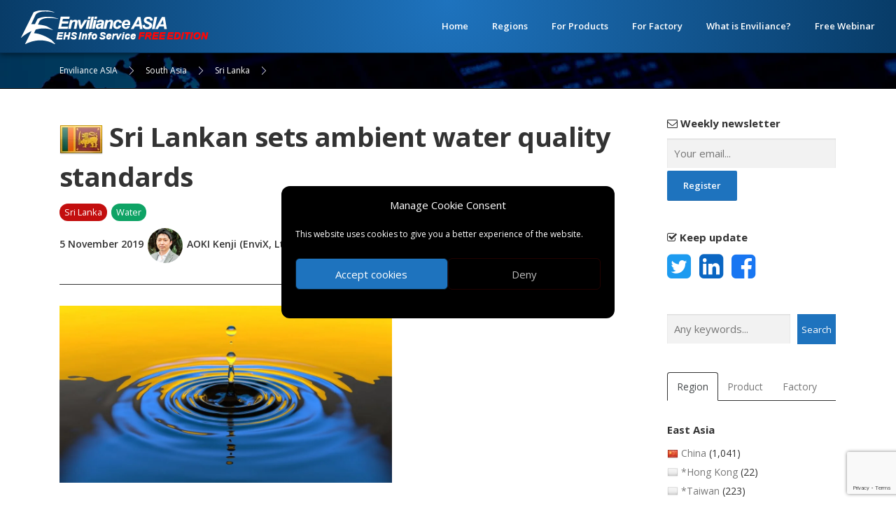

--- FILE ---
content_type: text/html; charset=UTF-8
request_url: https://enviliance.com/regions/south-asia/lk/report_4217
body_size: 20623
content:
<!DOCTYPE html>
<html lang="en-US">
<head prefix="og: http://ogp.me/ns# fb: http://ogp.me/ns/fb# article: http://ogp.me/ns/article#">
<meta charset="UTF-8">
<meta name="viewport" content="width=device-width, initial-scale=1">
<meta name="description" content="The government of Sri Lanka promulgated the National Environmental (Ambient Water Quality) Regulations, No. 01 of 2019 on November 5, 2019. No polluta...">
<title>Sri Lankan sets ambient water quality standards | Enviliance ASIA</title>
<meta name='robots' content='max-image-preview:large' />
<link rel='dns-prefetch' href='//fonts.googleapis.com' />
<link rel="alternate" type="application/rss+xml" title="Enviliance ASIA &raquo; Feed" href="https://enviliance.com/feed" />
<link rel="alternate" type="application/rss+xml" title="Enviliance ASIA &raquo; Comments Feed" href="https://enviliance.com/comments/feed" />
<link rel='stylesheet' id='wp-block-library-css' href='https://enviliance.com/src-tsr/wp-includes/css/dist/block-library/style.min.css?ver=6.3.7' type='text/css' media='all' />
<style id='classic-theme-styles-inline-css' type='text/css'>
/*! This file is auto-generated */
.wp-block-button__link{color:#fff;background-color:#32373c;border-radius:9999px;box-shadow:none;text-decoration:none;padding:calc(.667em + 2px) calc(1.333em + 2px);font-size:1.125em}.wp-block-file__button{background:#32373c;color:#fff;text-decoration:none}
</style>
<style id='global-styles-inline-css' type='text/css'>
body{--wp--preset--color--black: #000000;--wp--preset--color--cyan-bluish-gray: #abb8c3;--wp--preset--color--white: #ffffff;--wp--preset--color--pale-pink: #f78da7;--wp--preset--color--vivid-red: #cf2e2e;--wp--preset--color--luminous-vivid-orange: #ff6900;--wp--preset--color--luminous-vivid-amber: #fcb900;--wp--preset--color--light-green-cyan: #7bdcb5;--wp--preset--color--vivid-green-cyan: #00d084;--wp--preset--color--pale-cyan-blue: #8ed1fc;--wp--preset--color--vivid-cyan-blue: #0693e3;--wp--preset--color--vivid-purple: #9b51e0;--wp--preset--gradient--vivid-cyan-blue-to-vivid-purple: linear-gradient(135deg,rgba(6,147,227,1) 0%,rgb(155,81,224) 100%);--wp--preset--gradient--light-green-cyan-to-vivid-green-cyan: linear-gradient(135deg,rgb(122,220,180) 0%,rgb(0,208,130) 100%);--wp--preset--gradient--luminous-vivid-amber-to-luminous-vivid-orange: linear-gradient(135deg,rgba(252,185,0,1) 0%,rgba(255,105,0,1) 100%);--wp--preset--gradient--luminous-vivid-orange-to-vivid-red: linear-gradient(135deg,rgba(255,105,0,1) 0%,rgb(207,46,46) 100%);--wp--preset--gradient--very-light-gray-to-cyan-bluish-gray: linear-gradient(135deg,rgb(238,238,238) 0%,rgb(169,184,195) 100%);--wp--preset--gradient--cool-to-warm-spectrum: linear-gradient(135deg,rgb(74,234,220) 0%,rgb(151,120,209) 20%,rgb(207,42,186) 40%,rgb(238,44,130) 60%,rgb(251,105,98) 80%,rgb(254,248,76) 100%);--wp--preset--gradient--blush-light-purple: linear-gradient(135deg,rgb(255,206,236) 0%,rgb(152,150,240) 100%);--wp--preset--gradient--blush-bordeaux: linear-gradient(135deg,rgb(254,205,165) 0%,rgb(254,45,45) 50%,rgb(107,0,62) 100%);--wp--preset--gradient--luminous-dusk: linear-gradient(135deg,rgb(255,203,112) 0%,rgb(199,81,192) 50%,rgb(65,88,208) 100%);--wp--preset--gradient--pale-ocean: linear-gradient(135deg,rgb(255,245,203) 0%,rgb(182,227,212) 50%,rgb(51,167,181) 100%);--wp--preset--gradient--electric-grass: linear-gradient(135deg,rgb(202,248,128) 0%,rgb(113,206,126) 100%);--wp--preset--gradient--midnight: linear-gradient(135deg,rgb(2,3,129) 0%,rgb(40,116,252) 100%);--wp--preset--font-size--small: 13px;--wp--preset--font-size--medium: 20px;--wp--preset--font-size--large: 36px;--wp--preset--font-size--x-large: 42px;--wp--preset--spacing--20: 0.44rem;--wp--preset--spacing--30: 0.67rem;--wp--preset--spacing--40: 1rem;--wp--preset--spacing--50: 1.5rem;--wp--preset--spacing--60: 2.25rem;--wp--preset--spacing--70: 3.38rem;--wp--preset--spacing--80: 5.06rem;--wp--preset--shadow--natural: 6px 6px 9px rgba(0, 0, 0, 0.2);--wp--preset--shadow--deep: 12px 12px 50px rgba(0, 0, 0, 0.4);--wp--preset--shadow--sharp: 6px 6px 0px rgba(0, 0, 0, 0.2);--wp--preset--shadow--outlined: 6px 6px 0px -3px rgba(255, 255, 255, 1), 6px 6px rgba(0, 0, 0, 1);--wp--preset--shadow--crisp: 6px 6px 0px rgba(0, 0, 0, 1);}:where(.is-layout-flex){gap: 0.5em;}:where(.is-layout-grid){gap: 0.5em;}body .is-layout-flow > .alignleft{float: left;margin-inline-start: 0;margin-inline-end: 2em;}body .is-layout-flow > .alignright{float: right;margin-inline-start: 2em;margin-inline-end: 0;}body .is-layout-flow > .aligncenter{margin-left: auto !important;margin-right: auto !important;}body .is-layout-constrained > .alignleft{float: left;margin-inline-start: 0;margin-inline-end: 2em;}body .is-layout-constrained > .alignright{float: right;margin-inline-start: 2em;margin-inline-end: 0;}body .is-layout-constrained > .aligncenter{margin-left: auto !important;margin-right: auto !important;}body .is-layout-constrained > :where(:not(.alignleft):not(.alignright):not(.alignfull)){max-width: var(--wp--style--global--content-size);margin-left: auto !important;margin-right: auto !important;}body .is-layout-constrained > .alignwide{max-width: var(--wp--style--global--wide-size);}body .is-layout-flex{display: flex;}body .is-layout-flex{flex-wrap: wrap;align-items: center;}body .is-layout-flex > *{margin: 0;}body .is-layout-grid{display: grid;}body .is-layout-grid > *{margin: 0;}:where(.wp-block-columns.is-layout-flex){gap: 2em;}:where(.wp-block-columns.is-layout-grid){gap: 2em;}:where(.wp-block-post-template.is-layout-flex){gap: 1.25em;}:where(.wp-block-post-template.is-layout-grid){gap: 1.25em;}.has-black-color{color: var(--wp--preset--color--black) !important;}.has-cyan-bluish-gray-color{color: var(--wp--preset--color--cyan-bluish-gray) !important;}.has-white-color{color: var(--wp--preset--color--white) !important;}.has-pale-pink-color{color: var(--wp--preset--color--pale-pink) !important;}.has-vivid-red-color{color: var(--wp--preset--color--vivid-red) !important;}.has-luminous-vivid-orange-color{color: var(--wp--preset--color--luminous-vivid-orange) !important;}.has-luminous-vivid-amber-color{color: var(--wp--preset--color--luminous-vivid-amber) !important;}.has-light-green-cyan-color{color: var(--wp--preset--color--light-green-cyan) !important;}.has-vivid-green-cyan-color{color: var(--wp--preset--color--vivid-green-cyan) !important;}.has-pale-cyan-blue-color{color: var(--wp--preset--color--pale-cyan-blue) !important;}.has-vivid-cyan-blue-color{color: var(--wp--preset--color--vivid-cyan-blue) !important;}.has-vivid-purple-color{color: var(--wp--preset--color--vivid-purple) !important;}.has-black-background-color{background-color: var(--wp--preset--color--black) !important;}.has-cyan-bluish-gray-background-color{background-color: var(--wp--preset--color--cyan-bluish-gray) !important;}.has-white-background-color{background-color: var(--wp--preset--color--white) !important;}.has-pale-pink-background-color{background-color: var(--wp--preset--color--pale-pink) !important;}.has-vivid-red-background-color{background-color: var(--wp--preset--color--vivid-red) !important;}.has-luminous-vivid-orange-background-color{background-color: var(--wp--preset--color--luminous-vivid-orange) !important;}.has-luminous-vivid-amber-background-color{background-color: var(--wp--preset--color--luminous-vivid-amber) !important;}.has-light-green-cyan-background-color{background-color: var(--wp--preset--color--light-green-cyan) !important;}.has-vivid-green-cyan-background-color{background-color: var(--wp--preset--color--vivid-green-cyan) !important;}.has-pale-cyan-blue-background-color{background-color: var(--wp--preset--color--pale-cyan-blue) !important;}.has-vivid-cyan-blue-background-color{background-color: var(--wp--preset--color--vivid-cyan-blue) !important;}.has-vivid-purple-background-color{background-color: var(--wp--preset--color--vivid-purple) !important;}.has-black-border-color{border-color: var(--wp--preset--color--black) !important;}.has-cyan-bluish-gray-border-color{border-color: var(--wp--preset--color--cyan-bluish-gray) !important;}.has-white-border-color{border-color: var(--wp--preset--color--white) !important;}.has-pale-pink-border-color{border-color: var(--wp--preset--color--pale-pink) !important;}.has-vivid-red-border-color{border-color: var(--wp--preset--color--vivid-red) !important;}.has-luminous-vivid-orange-border-color{border-color: var(--wp--preset--color--luminous-vivid-orange) !important;}.has-luminous-vivid-amber-border-color{border-color: var(--wp--preset--color--luminous-vivid-amber) !important;}.has-light-green-cyan-border-color{border-color: var(--wp--preset--color--light-green-cyan) !important;}.has-vivid-green-cyan-border-color{border-color: var(--wp--preset--color--vivid-green-cyan) !important;}.has-pale-cyan-blue-border-color{border-color: var(--wp--preset--color--pale-cyan-blue) !important;}.has-vivid-cyan-blue-border-color{border-color: var(--wp--preset--color--vivid-cyan-blue) !important;}.has-vivid-purple-border-color{border-color: var(--wp--preset--color--vivid-purple) !important;}.has-vivid-cyan-blue-to-vivid-purple-gradient-background{background: var(--wp--preset--gradient--vivid-cyan-blue-to-vivid-purple) !important;}.has-light-green-cyan-to-vivid-green-cyan-gradient-background{background: var(--wp--preset--gradient--light-green-cyan-to-vivid-green-cyan) !important;}.has-luminous-vivid-amber-to-luminous-vivid-orange-gradient-background{background: var(--wp--preset--gradient--luminous-vivid-amber-to-luminous-vivid-orange) !important;}.has-luminous-vivid-orange-to-vivid-red-gradient-background{background: var(--wp--preset--gradient--luminous-vivid-orange-to-vivid-red) !important;}.has-very-light-gray-to-cyan-bluish-gray-gradient-background{background: var(--wp--preset--gradient--very-light-gray-to-cyan-bluish-gray) !important;}.has-cool-to-warm-spectrum-gradient-background{background: var(--wp--preset--gradient--cool-to-warm-spectrum) !important;}.has-blush-light-purple-gradient-background{background: var(--wp--preset--gradient--blush-light-purple) !important;}.has-blush-bordeaux-gradient-background{background: var(--wp--preset--gradient--blush-bordeaux) !important;}.has-luminous-dusk-gradient-background{background: var(--wp--preset--gradient--luminous-dusk) !important;}.has-pale-ocean-gradient-background{background: var(--wp--preset--gradient--pale-ocean) !important;}.has-electric-grass-gradient-background{background: var(--wp--preset--gradient--electric-grass) !important;}.has-midnight-gradient-background{background: var(--wp--preset--gradient--midnight) !important;}.has-small-font-size{font-size: var(--wp--preset--font-size--small) !important;}.has-medium-font-size{font-size: var(--wp--preset--font-size--medium) !important;}.has-large-font-size{font-size: var(--wp--preset--font-size--large) !important;}.has-x-large-font-size{font-size: var(--wp--preset--font-size--x-large) !important;}
.wp-block-navigation a:where(:not(.wp-element-button)){color: inherit;}
:where(.wp-block-post-template.is-layout-flex){gap: 1.25em;}:where(.wp-block-post-template.is-layout-grid){gap: 1.25em;}
:where(.wp-block-columns.is-layout-flex){gap: 2em;}:where(.wp-block-columns.is-layout-grid){gap: 2em;}
.wp-block-pullquote{font-size: 1.5em;line-height: 1.6;}
</style>
<link rel='stylesheet' id='contact-form-7-css' href='https://enviliance.com/src-tsr/wp-content/plugins/contact-form-7/includes/css/styles.css?ver=5.9.8' type='text/css' media='all' />
<link rel='stylesheet' id='ppress-frontend-css' href='https://enviliance.com/src-tsr/wp-content/plugins/wp-user-avatar/assets/css/frontend.min.css?ver=4.16.9' type='text/css' media='all' />
<link rel='stylesheet' id='ppress-flatpickr-css' href='https://enviliance.com/src-tsr/wp-content/plugins/wp-user-avatar/assets/flatpickr/flatpickr.min.css?ver=4.16.9' type='text/css' media='all' />
<link rel='stylesheet' id='ppress-select2-css' href='https://enviliance.com/src-tsr/wp-content/plugins/wp-user-avatar/assets/select2/select2.min.css?ver=6.3.7' type='text/css' media='all' />
<link rel='stylesheet' id='cmplz-general-css' href='https://enviliance.com/src-tsr/wp-content/plugins/complianz-gdpr/assets/css/cookieblocker.min.css?ver=1765894251' type='text/css' media='all' />
<link rel='stylesheet' id='onepress-fonts-css' href='https://fonts.googleapis.com/css?family=Raleway%3A400%2C500%2C600%2C700%2C300%2C100%2C800%2C900%7COpen+Sans%3A400%2C300%2C300italic%2C400italic%2C600%2C600italic%2C700%2C700italic&#038;subset=latin%2Clatin-ext&#038;ver=2.2.8' type='text/css' media='all' />
<link rel='stylesheet' id='onepress-animate-css' href='https://enviliance.com/src-tsr/wp-content/themes/onepress/assets/css/animate.min.css?ver=2.2.8' type='text/css' media='all' />
<link rel='stylesheet' id='onepress-fa-css' href='https://enviliance.com/src-tsr/wp-content/themes/onepress/assets/css/font-awesome.min.css?ver=4.7.0' type='text/css' media='all' />
<link rel='stylesheet' id='onepress-bootstrap-css' href='https://enviliance.com/src-tsr/wp-content/themes/onepress/assets/css/bootstrap.min.css?ver=2.2.8' type='text/css' media='all' />
<link rel='stylesheet' id='onepress-style-css' href='https://enviliance.com/src-tsr/wp-content/themes/onepress/style.css?ver=20260120' type='text/css' media='all' />
<style id='onepress-style-inline-css' type='text/css'>
#main .video-section section.hero-slideshow-wrapper{background:transparent}.hero-slideshow-wrapper:after{position:absolute;top:0px;left:0px;width:100%;height:100%;background-color:rgba(0,0,0,0.3);display:block;content:""}.body-desktop .parallax-hero .hero-slideshow-wrapper:after{display:none!important}#parallax-hero>.parallax-bg::before{background-color:rgba(0,0,0,0.3);opacity:1}.body-desktop .parallax-hero .hero-slideshow-wrapper:after{display:none!important}a,.screen-reader-text:hover,.screen-reader-text:active,.screen-reader-text:focus,.header-social a,.onepress-menu a:hover,.onepress-menu ul li a:hover,.onepress-menu li.onepress-current-item>a,.onepress-menu ul li.current-menu-item>a,.onepress-menu>li a.menu-actived,.onepress-menu.onepress-menu-mobile li.onepress-current-item>a,.site-footer a,.site-footer .footer-social a:hover,.site-footer .btt a:hover,.highlight,#comments .comment .comment-wrapper .comment-meta .comment-time:hover,#comments .comment .comment-wrapper .comment-meta .comment-reply-link:hover,#comments .comment .comment-wrapper .comment-meta .comment-edit-link:hover,.btn-theme-primary-outline,.sidebar .widget a:hover,.section-services .service-item .service-image i,.counter_item .counter__number,.team-member .member-thumb .member-profile a:hover,.icon-background-default{color:#0179b5}input[type="reset"],input[type="submit"],input[type="submit"],input[type="reset"]:hover,input[type="submit"]:hover,input[type="submit"]:hover .nav-links a:hover,.btn-theme-primary,.btn-theme-primary-outline:hover,.section-testimonials .card-theme-primary,.woocommerce #respond input#submit,.woocommerce a.button,.woocommerce button.button,.woocommerce input.button,.woocommerce button.button.alt,.pirate-forms-submit-button,.pirate-forms-submit-button:hover,input[type="reset"],input[type="submit"],input[type="submit"],.pirate-forms-submit-button,.contact-form div.wpforms-container-full .wpforms-form .wpforms-submit,.contact-form div.wpforms-container-full .wpforms-form .wpforms-submit:hover,.nav-links a:hover,.nav-links a.current,.nav-links .page-numbers:hover,.nav-links .page-numbers.current{background:#0179b5}.btn-theme-primary-outline,.btn-theme-primary-outline:hover,.pricing__item:hover,.section-testimonials .card-theme-primary,.entry-content blockquote{border-color:#0179b5}.feature-item:hover .icon-background-default{color:#22a355}.site-header,.is-transparent .site-header.header-fixed{background:#1e73be;border-bottom:0px none}.onepress-menu>li>a{color:#c9e9ff}.onepress-menu>li>a:hover,.onepress-menu>li.onepress-current-item>a{color:#ffffff;-webkit-transition:all 0.5s ease-in-out;-moz-transition:all 0.5s ease-in-out;-o-transition:all 0.5s ease-in-out;transition:all 0.5s ease-in-out}#nav-toggle span,#nav-toggle span::before,#nav-toggle span::after,#nav-toggle.nav-is-visible span::before,#nav-toggle.nav-is-visible span::after{background:#ffffff}#page .site-branding .site-title,#page .site-branding .site-text-logo{color:#ffffff}#page .site-branding .site-description{color:#ffffff}#footer-widgets{}.gallery-carousel .g-item{padding:0px 10px}.gallery-carousel{margin-left:-10px;margin-right:-10px}.gallery-grid .g-item,.gallery-masonry .g-item .inner{padding:10px}.gallery-grid,.gallery-masonry{margin:-10px}
</style>
<link rel='stylesheet' id='onepress-gallery-lightgallery-css' href='https://enviliance.com/src-tsr/wp-content/themes/onepress/assets/css/lightgallery.css?ver=6.3.7' type='text/css' media='all' />
<script type='text/javascript' src='https://enviliance.com/src-tsr/wp-includes/js/jquery/jquery.min.js?ver=3.7.0' id='jquery-core-js'></script>
<script type='text/javascript' src='https://enviliance.com/src-tsr/wp-includes/js/jquery/jquery-migrate.min.js?ver=3.4.1' id='jquery-migrate-js'></script>
<script type='text/javascript' src='https://enviliance.com/src-tsr/wp-content/plugins/wp-user-avatar/assets/flatpickr/flatpickr.min.js?ver=4.16.9' id='ppress-flatpickr-js'></script>
<script type='text/javascript' src='https://enviliance.com/src-tsr/wp-content/plugins/wp-user-avatar/assets/select2/select2.min.js?ver=4.16.9' id='ppress-select2-js'></script>
			<style>.cmplz-hidden {
					display: none !important;
				}</style><link rel="icon" href="https://enviliance.com/src-tsr/wp-content/uploads/2022/05/cropped-cropped-cropped-logo_enviliance_free3-32x32.png" sizes="32x32" />
<link rel="icon" href="https://enviliance.com/src-tsr/wp-content/uploads/2022/05/cropped-cropped-cropped-logo_enviliance_free3-192x192.png" sizes="192x192" />
<link rel="apple-touch-icon" href="https://enviliance.com/src-tsr/wp-content/uploads/2022/05/cropped-cropped-cropped-logo_enviliance_free3-180x180.png" />
<meta name="msapplication-TileImage" content="https://enviliance.com/src-tsr/wp-content/uploads/2022/05/cropped-cropped-cropped-logo_enviliance_free3-270x270.png" />
<meta property="og:url" content="https://enviliance.com/regions/south-asia/lk/report_4217">
<meta property="og:type" content="article">
<meta property="og:image" content="https://enviliance.com/src-tsr/wp-content/uploads/2021/09/水_27-1024x546.jpg">
<meta property="og:title" content="Sri Lankan sets ambient water quality standards | Enviliance ASIA">
<meta property="og:description" content="The government of Sri Lanka promulgated the National Environmental (Ambient Water Quality) Regulations, No. 01 of 2019 on November 5, 2019. No polluta...">
<meta property="og:locale" content="en-US">
<meta property="og:site_name" content="Enviliacne ASIA">
<meta property="og:email" content="enviliance@envix.co.jp">
<meta name="twitter:card" content="summary_large_image">
<meta name="twitter:site" content="@Enviliance_ASIA">
<meta property="fb:app_id" content="737032177301798">
<meta property="article:author" content="Enviliance ASIA by EnviX, Ltd.">
<style type="text/css" media="print">
	#header-section,
	#site-navigation,
	#secondary,
	footer#colophon {
		display: none;
	}
</style>
</head>

<body data-cmplz=1 class="post-template-default single single-post postid-4217 single-format-standard wp-custom-logo group-blog">

<div id="page" class="hfeed site">
	<a class="skip-link screen-reader-text" href="#content">Skip to content</a>
	<div id="header-section" class="h-on-top no-transparent">		<header id="masthead" class="site-header header-full-width is-sticky no-scroll no-t h-on-top" role="banner">
			<div class="container">
				<div class="site-branding">
				<div class="site-brand-inner has-logo-img no-desc"><div class="site-logo-div"><a href="https://enviliance.com/" class="custom-logo-link  no-t-logo" rel="home" itemprop="url"><img width="300" height="48" src="https://enviliance.com/src-tsr/wp-content/uploads/2022/05/cropped-web_icon_50_free6.png" class="custom-logo" alt="Enviliance ASIA" decoding="async" itemprop="logo" /></a></div></div>				</div>
				<div class="header-right-wrapper">
					<a href="#0" id="nav-toggle">Menu<span></span></a>
					<nav id="site-navigation" class="main-navigation" role="navigation">
						<ul class="onepress-menu">
							<li id="menu-item-143" class="menu-item menu-item-type-custom menu-item-object-custom menu-item-home menu-item-143"><a href="https://enviliance.com/">Home</a></li>
<li id="menu-item-7017" class="menu-item menu-item-type-post_type menu-item-object-page menu-item-has-children menu-item-7017"><a href="https://enviliance.com/regions">Regions</a>
<ul class="sub-menu">
	<li id="menu-item-7021" class="menu-item menu-item-type-taxonomy menu-item-object-category menu-item-7021"><a href="https://enviliance.com/categories/east-asia">East Asia</a></li>
	<li id="menu-item-7020" class="menu-item menu-item-type-taxonomy menu-item-object-category menu-item-7020"><a href="https://enviliance.com/categories/southeast-asia">Southeast Asia</a></li>
	<li id="menu-item-7022" class="menu-item menu-item-type-taxonomy menu-item-object-category current-post-ancestor menu-item-7022"><a href="https://enviliance.com/categories/south-asia">South Asia</a></li>
	<li id="menu-item-7030" class="menu-item menu-item-type-taxonomy menu-item-object-category menu-item-7030"><a href="https://enviliance.com/categories/west-asia">West Asia</a></li>
	<li id="menu-item-7023" class="menu-item menu-item-type-taxonomy menu-item-object-category menu-item-7023"><a href="https://enviliance.com/categories/oceania">Oceania</a></li>
	<li id="menu-item-7019" class="menu-item menu-item-type-taxonomy menu-item-object-category menu-item-7019"><a href="https://enviliance.com/categories/others">Others</a></li>
</ul>
</li>
<li id="menu-item-7025" class="menu-item menu-item-type-taxonomy menu-item-object-regulation_categories menu-item-7025"><a href="https://enviliance.com/regs/regs-products">For Products</a></li>
<li id="menu-item-7026" class="menu-item menu-item-type-taxonomy menu-item-object-regulation_categories current-post-ancestor menu-item-7026"><a href="https://enviliance.com/regs/regs-factory">For Factory</a></li>
<li id="menu-item-147" class="menu-item menu-item-type-post_type menu-item-object-page menu-item-has-children menu-item-147"><a href="https://enviliance.com/services">What is Enviliance?</a>
<ul class="sub-menu">
	<li id="menu-item-7152" class="menu-item menu-item-type-post_type menu-item-object-page menu-item-7152"><a href="https://enviliance.com/services">About this service</a></li>
	<li id="menu-item-7024" class="menu-item menu-item-type-post_type menu-item-object-page menu-item-7024"><a href="https://enviliance.com/order-form">Order Form</a></li>
	<li id="menu-item-145" class="menu-item menu-item-type-post_type menu-item-object-page menu-item-145"><a href="https://enviliance.com/about-us">About US</a></li>
	<li id="menu-item-7235" class="menu-item menu-item-type-post_type menu-item-object-page menu-item-7235"><a href="https://enviliance.com/contact-us">Contact us</a></li>
</ul>
</li>
<li id="menu-item-13843" class="menu-item menu-item-type-custom menu-item-object-custom menu-item-13843"><a href="https://enviliance.com/webinar-20251007">Free Webinar</a></li>
						</ul>
					</nav>
					<!-- #site-navigation -->
				</div>
			</div>
		</header><!-- #masthead -->
		</div>
	<!-- PR -->
	
	

	<div id="content" class="site-content">

				<div class="breadcrumbs">
			<div class="container">
				<span property="itemListElement" typeof="ListItem"><a property="item" typeof="WebPage" title="Go to Enviliance ASIA." href="https://enviliance.com" class="home" ><span property="name">Enviliance ASIA</span></a><meta property="position" content="1"></span><span property="itemListElement" typeof="ListItem"><a property="item" typeof="WebPage" title="Go to the South Asia Category archives." href="https://enviliance.com/categories/south-asia" class="taxonomy category" ><span property="name">South Asia</span></a><meta property="position" content="2"></span><span property="itemListElement" typeof="ListItem"><a property="item" typeof="WebPage" title="Go to the Sri Lanka Category archives." href="https://enviliance.com/categories/south-asia/lk" class="taxonomy category" ><span property="name">Sri Lanka</span></a><meta property="position" content="3"></span><span property="itemListElement" typeof="ListItem"><span property="name" class="post post-post current-item">Sri Lankan sets ambient water quality standards</span><meta property="url" content="https://enviliance.com/regions/south-asia/lk/report_4217"><meta property="position" content="4"></span>			</div>
		</div>
				
		<!-- PR: Webinar -->
		<!--
		<p><a href="/webinar-20231108"><img decoding="async" class="alignnone size-full wp-image-10689" src="https://enviliance.com/src-tsr/wp-content/uploads/2023/10/cover_webinar_20231108_tw.png" alt="" width="100%" height="" srcset="https://enviliance.com/src-tsr/wp-content/uploads/2023/10/cover_webinar_20231108_tw.png 1400w, https://enviliance.com/src-tsr/wp-content/uploads/2023/08/cover_webinar_20230908-300x114.png 300w, https://enviliance.com/src-tsr/wp-content/uploads/2023/08/cover_webinar_20230908-1024x388.png 1024w, https://enviliance.com/src-tsr/wp-content/uploads/2023/08/cover_webinar_20230908-768x291.png 768w" sizes="(max-width: 1400px) 100vw, 1400px"></a></p>
		<h2 class="entry-title"><small>Free webinar: November 8th, 2023 8:00 – 8:30 am (GMT)</small><br><a href="/webinar-20231108">Taiwan, new Ministry of Environment and 2050 net-zero carbon emissions vision</a></h2>
		<p><a class="btn btn-lg btn-primary mb-5" href="https://us06web.zoom.us/webinar/register/WN_pk4iHiWPRl29R4ZtTwJMYA#/registration" target="_blank" rel="noopener"><i class="fa fa-angle-right" aria-hidden="true"></i> Register for free</a></p>
		<hr>
		-->
		<!-- PR: Webinar -->

		<div id="content-inside" class="container right-sidebar">
			<div id="primary" class="content-area">
				<main id="main" class="site-main" role="main">

				
					<article id="post-4217" class="post-4217 post type-post status-publish format-standard has-post-thumbnail hentry category-lk regulation_categories-water">
	<header class="entry-header">

					<h1 class="entry-title">
				<img src="/img/flag_l/LK.png" alt="Sri Lanka" width="" height="">
				Sri Lankan sets ambient water quality standards			</h1>
				
		
								
		<div class="entry-meta">
							<span class="tagspan tagspanCountry"><a href="https://enviliance.com/categories/south-asia/lk">Sri Lanka</a></span>
			
			
			
							<span class="tagspan tagspanCategory"><a href="https://enviliance.com/regs/water">Water</a></span>
			
			
			<br>
						
			<span class="postDate">5 November 2019</span>
			&nbsp;<img data-del="avatar" alt="AOKI Kenji" src='https://enviliance.com/src-tsr/wp-content/uploads/2022/07/wp_kj2-150x150.png' class='avatar pp-user-avatar avatar-50 photo rounded-circle' height='50' width='50'/>&nbsp;
			<span class="postAuthor">
				AOKI Kenji				(EnviX, Ltd.)
			</span>

		</div><!-- .entry-meta -->
					</header><!-- .entry-header -->

		<div class="entry-thumbnail">
		<img src="https://enviliance.com/src-tsr/wp-content/uploads/2021/09/水_27-1024x546.jpg" alt="Sri Lankan sets ambient water quality standards">	</div>
	
	<div class="entry-content">
					<p>The government of Sri Lanka promulgated the National Environmental (Ambient Water Quality) Regulations, No. 01 of 2019 on November 5, 2019. No pollutant shall be discharged into inland surface water in excess of the ambient water quality standards specified in the Schedule to the regulations. The ambient water quality standards specify discharge limits for pollutants for each of the following six water quality categories.</p>
<p style="padding-left: 40px;">Category A: Water that requires simple treatment (simple filtration and boiling at 100 degrees Celsius) for drinking</p>
<p style="padding-left: 40px;">Category B: Bathing and recreational water</p>
<p style="padding-left: 40px;">Category C: Water suitable for aquatic life</p>
<p style="padding-left: 40px;">Category D: Water source that requires general treatment process for drinking</p>
<p style="padding-left: 40px;">Category E: Water suitable for irrigation and agricultural activities</p>
<p style="padding-left: 40px;">Category F: Water with minimum quality that does not fall into categories A to E</p>
<p>&nbsp;</p>
<p>Schedule: Ambient water quality standards (excerpt)</p>
<table width="627">
<tbody>
<tr>
<td width="79"></td>
<td width="37">
<p style="text-align: center;">No.</p>
</td>
<td style="text-align: center;" width="87">Parameter</td>
<td style="text-align: center;" width="72">Unit</td>
<td style="text-align: center;" width="82">A</td>
<td style="text-align: center;" width="57">B</td>
<td style="text-align: center;" width="49">C</td>
<td style="text-align: center;" width="57">D</td>
<td style="text-align: center;" width="49">E</td>
<td width="57">
<p style="text-align: center;">F</p>
</td>
</tr>
<tr>
<td width="79">General</td>
<td width="37">
<p style="text-align: center;">4</p>
</td>
<td style="text-align: center;" width="87">TSS</td>
<td style="text-align: center;" width="72">mg/l, max</td>
<td style="text-align: center;" width="82">25</td>
<td style="text-align: center;" width="57">&#8211;</td>
<td style="text-align: center;" width="49">40</td>
<td style="text-align: center;" width="57">1,500</td>
<td style="text-align: center;" width="49">2,100</td>
<td width="57">
<p style="text-align: center;">&#8211;</p>
</td>
</tr>
<tr>
<td width="79">Nutrient</td>
<td width="37">
<p style="text-align: center;">10</p>
</td>
<td style="text-align: center;" width="87">NO3 -N</td>
<td style="text-align: center;" width="72">mg/l, max</td>
<td style="text-align: center;" width="82">10</td>
<td style="text-align: center;" width="57">10</td>
<td style="text-align: center;" width="49">10</td>
<td style="text-align: center;" width="57">10</td>
<td style="text-align: center;" width="49">&#8211;</td>
<td width="57">
<p style="text-align: center;">10</p>
</td>
</tr>
<tr>
<td width="79">Other</td>
<td width="37">
<p style="text-align: center;">13</p>
</td>
<td style="text-align: center;" width="87">Chloride (CI)</td>
<td style="text-align: center;" width="72">mg/l, max</td>
<td style="text-align: center;" width="82">250</td>
<td style="text-align: center;" width="57">&#8211;</td>
<td style="text-align: center;" width="49">&#8211;</td>
<td style="text-align: center;" width="57">250</td>
<td style="text-align: center;" width="49">600</td>
<td width="57">
<p style="text-align: center;">&#8211;</p>
</td>
</tr>
<tr>
<td rowspan="4" width="79">Metal</td>
<td width="37">
<p style="text-align: center;">17</p>
</td>
<td style="text-align: center;" width="87">Cd, total</td>
<td style="text-align: center;" rowspan="4" width="72">µg/l, max</td>
<td style="text-align: center;" width="82">5</td>
<td style="text-align: center;" width="57">&#8211;</td>
<td style="text-align: center;" width="49">5</td>
<td style="text-align: center;" width="57">5</td>
<td style="text-align: center;" width="49">&#8211;</td>
<td width="57">
<p style="text-align: center;">5</p>
</td>
</tr>
<tr>
<td width="37">
<p style="text-align: center;">23</p>
</td>
<td style="text-align: center;" width="87">Hg, total</td>
<td style="text-align: center;" width="82">1</td>
<td style="text-align: center;" width="57">1</td>
<td style="text-align: center;" width="49">1</td>
<td style="text-align: center;" width="57">1</td>
<td style="text-align: center;" width="49">2</td>
<td width="57">
<p style="text-align: center;">2</p>
</td>
</tr>
<tr>
<td width="37">
<p style="text-align: center;">26</p>
</td>
<td style="text-align: center;" width="87">Zn, total</td>
<td style="text-align: center;" width="82">1,000</td>
<td style="text-align: center;" width="57">&#8211;</td>
<td style="text-align: center;" width="49">1,000</td>
<td style="text-align: center;" width="57">1,000</td>
<td style="text-align: center;" width="49">2,000</td>
<td width="57">
<p style="text-align: center;">24,000</p>
</td>
</tr>
<tr>
<td width="37">
<p style="text-align: center;">28</p>
</td>
<td style="text-align: center;" width="87">As, total</td>
<td style="text-align: center;" width="82">50</td>
<td style="text-align: center;" width="57">50</td>
<td style="text-align: center;" width="49">50</td>
<td style="text-align: center;" width="57">50</td>
<td style="text-align: center;" width="49">50</td>
<td width="57">
<p style="text-align: center;">50</p>
</td>
</tr>
<tr>
<td width="79">Organic Micro Pollutant</td>
<td width="37">
<p style="text-align: center;">30</p>
</td>
<td style="text-align: center;" width="87">Phenolic compounds</td>
<td style="text-align: center;" width="72">µg/l, max</td>
<td style="text-align: center;" width="82">2</td>
<td style="text-align: center;" width="57">5</td>
<td style="text-align: center;" width="49">2</td>
<td style="text-align: center;" width="57">5</td>
<td style="text-align: center;" width="49">5</td>
<td width="57">
<p style="text-align: center;">5</p>
</td>
</tr>
<tr>
<td width="79">Micro Organism</td>
<td width="37">
<p style="text-align: center;">35</p>
</td>
<td style="text-align: center;" width="87">Total Coliform</td>
<td style="text-align: center;" width="72">MPN/100ml, max</td>
<td style="text-align: center;" width="82">10,000</td>
<td style="text-align: center;" width="57">10,000</td>
<td style="text-align: center;" width="49">&#8211;</td>
<td style="text-align: center;" width="57">10,000</td>
<td style="text-align: center;" width="49">&#8211;</td>
<td width="57">
<p style="text-align: center;">&#8211;</p>
</td>
</tr>
</tbody>
</table>
<p>&nbsp;</p>
<p>The National Environmental (Ambient Water Quality) Regulations, No. 01 of 2019 can be downloaded from the following URL.<br />
<a href="http://www.cea.lk/web/images/pdf/epc/2148-20_E-1.pdf">http://www.cea.lk/web/images/pdf/epc/2148-20_E-1.pdf</a></p>
			<aside>
				<div class="mt-5 text-center" style="background:#f1f1f1; border:2px solid #1e73be">
					<img class="mt-4 mb-2" src="/src-tsr/wp-content/uploads/2022/07/logo_singleline.png" alt="Enviliance ASIA" width="300" height="">
					<p class="mb-2">We are experts of EHS in Asia. Subscribe now, and<br>
					- read full contents of the padlocked articles.<br>
					- access to the latest news, most of which is now unavailable or only partially available here.</p>
					<p class="mb-2"><b>1 USER: USD 1,800 per year</b><br>
					<b>2–5 USERS: USD 3,600 per year</b><br>
					<b>6–10 USERS USD 5,400 per year</b><br></p>
					<!--
					<p class="mb-2"><b>1 USER: USD</b> <del datetime="2022-11-14T19:02:53+09:00">1,800</del> <b>1,200 per year</b><br>
					<b>2–5 USERS: USD</b> <del datetime="2022-11-14T19:02:53+09:00">3,600</del> <b>2,400 per year</b><br>
					<b>6–10 USERS USD</b> <del datetime="2022-11-14T19:02:53+09:00">5,400</del> <b>3,600 per year</b><br>
					<small><b class="text-danger">* Discount price is available until the end of 2022</b></small></p>
					-->
					<p class="mb-4"><a href="/services" class="btn btn-lg btn-primary mt-2"><i class="fa fa-angle-right" aria-hidden="true"></i> What is Enviliance?</a>&nbsp;
					<a href="/order-form" class="btn btn-lg btn-primary mt-2"><i class="fa fa-angle-right" aria-hidden="true"></i> Order form</a></p>
				</div>

				<p class="mt-5"><big><i class="fa fa-envelope-o" aria-hidden="true"></i> <b>Weekly newsletter</b></big><br>Get EHS news in Asia every Monday.</p>
				
<div class="wpcf7 no-js" id="wpcf7-f7206-p4217-o1" lang="en-US" dir="ltr">
<div class="screen-reader-response"><p role="status" aria-live="polite" aria-atomic="true"></p> <ul></ul></div>
<form action="/regions/south-asia/lk/report_4217#wpcf7-f7206-p4217-o1" method="post" class="wpcf7-form init" aria-label="Contact form" novalidate="novalidate" data-status="init">
<div style="display: none;">
<input type="hidden" name="_wpcf7" value="7206" />
<input type="hidden" name="_wpcf7_version" value="5.9.8" />
<input type="hidden" name="_wpcf7_locale" value="en_US" />
<input type="hidden" name="_wpcf7_unit_tag" value="wpcf7-f7206-p4217-o1" />
<input type="hidden" name="_wpcf7_container_post" value="4217" />
<input type="hidden" name="_wpcf7_posted_data_hash" value="" />
<input type="hidden" name="_wpcf7_recaptcha_response" value="" />
</div>
<p><span class="wpcf7-form-control-wrap" data-name="your-email"><input size="40" maxlength="400" class="wpcf7-form-control wpcf7-email wpcf7-validates-as-required wpcf7-text wpcf7-validates-as-email" aria-required="true" aria-invalid="false" placeholder="Your email..." value="" type="email" name="your-email" /></span><input class="wpcf7-form-control wpcf7-submit has-spinner" type="submit" value="Register" />
</p><p style="display: none !important;" class="akismet-fields-container" data-prefix="_wpcf7_ak_"><label>&#916;<textarea name="_wpcf7_ak_hp_textarea" cols="45" rows="8" maxlength="100"></textarea></label><input type="hidden" id="ak_js_1" name="_wpcf7_ak_js" value="37"/><script>document.getElementById( "ak_js_1" ).setAttribute( "value", ( new Date() ).getTime() );</script></p><div class="wpcf7-response-output" aria-hidden="true"></div>
</form>
</div>
				<!--
				<form action="https://pro.form-mailer.jp/fm/service/Forms/complete" method="post" name="form1" ENCTYPE="multipart/form-data" accept-charset="UTF-8">
					<input type="hidden" name="key" value="2d3070e3256751">
					<input type="hidden" name="code" value="utf8">
					<div class="tnp-field tnp-field-email">
						<label for="tnp-1" hidden>Email</label>
						<input class="tnp-email" type="email" name="field_3995204" id="tnp-1" value="" required="required" placeholder="Your email...">
						<input class="btn" name="submit" type="submit" value="Register">
					</div>
				</form>
				-->
				<p class="mt-5"><big><i class="fa fa-check-square-o" aria-hidden="true"></i> <b>Keep update</b></big><br>
				<i class="fa fa-twitter-square"></i> <a target="_blank" href="https://twitter.com/Enviliance_ASIA" title="twitter" rel="noopener"> @Enviliance_ASIA</a><br>
				<i class="fa fa-linkedin-square"></i> <a target="_blank" href="https://www.linkedin.com/company/enviliance-asia/" title="LinkedIn" rel="noopener"> LInkedIn page</a><br>
				<i class="fa fa-facebook-square"></i><a target="_blank" href="https://www.facebook.com/Enviliance-ASIA-115925060201857" title="facebook" rel="noopener"> facebook page</a></p>
			</aside>
		
			</div><!-- .entry-content -->
		
		
		</article><!-- #post-## -->

		<footer class="entry-footer" style="margin-bottom:3rem;">
			<h2>Author / Responsibility</h2>
			<div class="card mb-3">
				<div class="row no-gutters">
					<div class="col-md-9">
						<div class="card-body">
							<h5 class="card-title">
								AOKI Kenji								 <a href="https://www.linkedin.com/in/aoki-kenji-76b196ab/" target="_blank"><i class="fa fa fa-linkedin-square"></i></a>															</h5>
														<p class="card-text">Senior Consultant, EnviX Ltd.<br />
General Director, E&amp;H Consulting Co., Ltd.</p>
																					<h4>Business Performance</h4>
							<p class="card-text">Expertise in EHS (environment, health and safety) consulting in ASEAN region.<br />
- Environmental regulations updating<br />
- Chemical regulations consulting</p>
																					<h4>Background</h4>
							<p class="card-text">MSc in Earth Science, The University of Tokyo</p>
													</div>
					</div>
					<div class="col-md-3 text-center">
						<!--<img class="rounded-circle" src="" alt="AOKI Kenji - EnviX, Ltd." width="" height="">-->
						<img data-del="avatar" alt="AOKI Kenji" src='https://enviliance.com/src-tsr/wp-content/uploads/2022/07/wp_kj2-150x150.png' class='avatar pp-user-avatar avatar-150 photo rounded-circle' height='150' width='150'/>					</div>
				</div>
			</div>
		</footer>

		<footer class="entry-footer" style="margin-bottom:0;">
			
		</footer>

		<footer class="entry-footer">
			<h2>Related Posts</h2>




	<aside class="relPostWrap">
		<h3>EHS in Sri Lanka</h3>
		<ul>
							<li>
											<img src="/img/flag/LK.png" alt="Sri Lanka" width="" height="">
										<span class="post_date"><small>18 July 2024</small></span>
					<br>
										<a href="https://enviliance.com/regions/south-asia/lk/report_12215">Sri Lanka Revamps Regulations on Standardization and Quality Control of Imports and Exports</a>
				</li>
							<li>
											<img src="/img/flag/LK.png" alt="Sri Lanka" width="" height="">
										<span class="post_date"><small>4 June 2024</small></span>
					<br>
										<i class="fa fa-lock" aria-hidden="true"></i> 
										<a href="https://enviliance.com/regions/south-asia/lk/report_12878">Sri Lanka Organizes E-Waste Collection Program at Free of Charge</a>
				</li>
							<li>
											<img src="/img/flag/LK.png" alt="Sri Lanka" width="" height="">
										<span class="post_date"><small>19 April 2023</small></span>
					<br>
										<i class="fa fa-lock" aria-hidden="true"></i> 
										<a href="https://enviliance.com/regions/south-asia/lk/report_9864">Sri Lanka publishes draft guidelines for identification criteria and mark labelling of plastic materials</a>
				</li>
							<li>
											<img src="/img/flag/LK.png" alt="Sri Lanka" width="" height="">
										<span class="post_date"><small>20 March 2023</small></span>
					<br>
										<i class="fa fa-lock" aria-hidden="true"></i> 
										<a href="https://enviliance.com/regions/south-asia/lk/report_9537">Sri Lanka bans import, manufacture, sale, and use of single-use plastic products from June 1, 2023</a>
				</li>
							<li>
											<img src="/img/flag/LK.png" alt="Sri Lanka" width="" height="">
										<span class="post_date"><small>30 March 2022</small></span>
					<br>
										<a href="https://enviliance.com/regions/south-asia/lk/report_5708">Sri Lanka amends List of Prescribed Activities requiring Licensing and Related Provisions</a>
				</li>
							<li>
											<img src="/img/flag/LK.png" alt="Sri Lanka" width="" height="">
										<span class="post_date"><small>26 March 2021</small></span>
					<br>
										<a href="https://enviliance.com/regions/south-asia/lk/report_2002">Sri Lanka publishes regulation to set Plastic Material Identification Standards</a>
				</li>
							<li>
											<img src="/img/flag/LK.png" alt="Sri Lanka" width="" height="">
										<span class="post_date"><small>26 March 2021</small></span>
					<br>
										<a href="https://enviliance.com/regions/south-asia/lk/report_1999">Sri Lanka bans the use of PET/PVC for packing agrochemicals</a>
				</li>
							<li>
											<img src="/img/flag/LK.png" alt="Sri Lanka" width="" height="">
										<span class="post_date"><small>20 January 2021</small></span>
					<br>
										<a href="https://enviliance.com/regions/south-asia/lk/report_1679">Sri Lanka releases draft National Policy on Chemicals Management</a>
				</li>
							<li>
											<img src="/img/flag/LK.png" alt="Sri Lanka" width="" height="">
										<span class="post_date"><small>30 November 2020</small></span>
					<br>
										<a href="https://enviliance.com/regions/south-asia/lk/report_4220">Sri Lanka issues special notice on import control of HFC based refrigerants</a>
				</li>
								</ul>
		&raquo; <a href="https://enviliance.com/categories/south-asia/lk"><b>All posts related to EHS in Sri Lanka</b></a>
	</aside>

		</footer>


					
				
				</main><!-- #main -->
			</div><!-- #primary -->

                            
<div id="secondary" class="widget-area sidebar" role="complementary">

	<aside id="newsletterwidget-2" class="widget widget_newsletterwidget">
		<h2 class="widget-title"><i class="fa fa-envelope-o" aria-hidden="true"></i> Weekly newsletter</h2>
		<div class="tnp tnp-widget">
			
<div class="wpcf7 no-js" id="wpcf7-f7209-o2" lang="en-US" dir="ltr">
<div class="screen-reader-response"><p role="status" aria-live="polite" aria-atomic="true"></p> <ul></ul></div>
<form action="/regions/south-asia/lk/report_4217#wpcf7-f7209-o2" method="post" class="wpcf7-form init" aria-label="Contact form" novalidate="novalidate" data-status="init">
<div style="display: none;">
<input type="hidden" name="_wpcf7" value="7209" />
<input type="hidden" name="_wpcf7_version" value="5.9.8" />
<input type="hidden" name="_wpcf7_locale" value="en_US" />
<input type="hidden" name="_wpcf7_unit_tag" value="wpcf7-f7209-o2" />
<input type="hidden" name="_wpcf7_container_post" value="0" />
<input type="hidden" name="_wpcf7_posted_data_hash" value="" />
<input type="hidden" name="_wpcf7_recaptcha_response" value="" />
</div>
<p><span class="wpcf7-form-control-wrap" data-name="your-email"><input size="40" maxlength="400" class="wpcf7-form-control wpcf7-email wpcf7-validates-as-required wpcf7-text wpcf7-validates-as-email" aria-required="true" aria-invalid="false" placeholder="Your email..." value="" type="email" name="your-email" /></span><br />
<input class="wpcf7-form-control wpcf7-submit has-spinner" type="submit" value="Register" />
</p><p style="display: none !important;" class="akismet-fields-container" data-prefix="_wpcf7_ak_"><label>&#916;<textarea name="_wpcf7_ak_hp_textarea" cols="45" rows="8" maxlength="100"></textarea></label><input type="hidden" id="ak_js_2" name="_wpcf7_ak_js" value="127"/><script>document.getElementById( "ak_js_2" ).setAttribute( "value", ( new Date() ).getTime() );</script></p><div class="wpcf7-response-output" aria-hidden="true"></div>
</form>
</div>
			<!--
			<form action="https://pro.form-mailer.jp/fm/service/Forms/complete" method="post" name="form1" ENCTYPE="multipart/form-data" accept-charset="UTF-8">
				<input type="hidden" name="key" value="2d3070e3256751">
				<input type="hidden" name="code" value="utf8">
				<div class="tnp-field tnp-field-email">
					<label for="tnp-1" hidden>Email</label>
					<input class="tnp-email" type="email" name="field_3995204" id="tnp-1" value="" required="required" placeholder="Your email...">
				</div>
				<div class="tnp-field tnp-field-button">
					<input class="btn btn-newsletter" name="submit" type="submit" value="Register">
				</div>
			</form>
			-->
		</div>
	</aside>

	<div class="mb-5">
		<h2 class="widget-title"><i class="fa fa-check-square-o" aria-hidden="true"></i> Keep update</h2>
		<div class="footer-social-icons">
			<a target="_blank" href="https://twitter.com/Enviliance_ASIA" title="twitter" rel="noopener"><i class="fa fa fa-twitter-square mr-2"></i></a>
			<a target="_blank" href="https://www.linkedin.com/company/enviliance-asia/" title="LinkedIn" rel="noopener"><i class="fa fa fa-linkedin-square mr-2"></i></a>
			<a target="_blank" href="https://www.facebook.com/Enviliance-ASIA-115925060201857" title="facebook" rel="noopener"><i class="fa fa fa-facebook-square"></i></a>
		</div>
	</div>

	
	
	<aside id="block-10" class="widget widget_block widget_search">
		<form role="search" method="get" action="https://enviliance.com/" class="wp-block-search__button-outside wp-block-search__text-button wp-block-search">
			<label for="wp-block-search__input-1" class="wp-block-search__label screen-reader-text">Search</label>
			<div class="wp-block-search__inside-wrapper ">
				<input type="search" id="wp-block-search__input-1" class="wp-block-search__input" name="s" value="" placeholder="Any keywords..." required="">
				<button type="submit" class="wp-block-search__button">Search</button>
			</div>
		</form>
	</aside>
	
	<div class="wp-block-group__inner-container widget">

		<nav>
			<div class="nav nav-tabs" id="nav-tab" role="tablist">
				<a class="nav-item nav-link active" id="nav-region-tab" data-toggle="tab" href="#nav-region" role="tab" aria-controls="nav-region" aria-selected="true">Region</a>
				<a class="nav-item nav-link" id="nav-product-tab" data-toggle="tab" href="#nav-product" role="tab" aria-controls="nav-product" aria-selected="false">Product</a>
				<a class="nav-item nav-link" id="nav-factory-tab" data-toggle="tab" href="#nav-factory" role="tab" aria-controls="nav-factory" aria-selected="false">Factory</a>
			</div>
		</nav>
		<div class="tab-content" id="nav-tabContent">
			<div class="tab-pane show active" id="nav-region" role="tabpanel" aria-labelledby="nav-region-tab">
									<h2 class="widget-title">East Asia</h2>
					<ul class="wp-block-categories-list wp-block-categories">
																		<li><img src="/img/flag/CN.png" alt="China" width="" height=""> <a href="https://enviliance.com/categories/east-asia/cn">China</a> (1,041)</li>
																								<li><img src="/img/flag/HK.png" alt="*Hong Kong" width="" height=""> <a href="https://enviliance.com/categories/east-asia/hk">*Hong Kong</a> (22)</li>
																								<li><img src="/img/flag/TW.png" alt="*Taiwan" width="" height=""> <a href="https://enviliance.com/categories/east-asia/tw">*Taiwan</a> (223)</li>
																								<li><img src="/img/flag/JP.png" alt="Japan" width="" height=""> <a href="https://enviliance.com/categories/east-asia/jp">Japan</a> (79)</li>
																								<li><img src="/img/flag/KR.png" alt="South Korea" width="" height=""> <a href="https://enviliance.com/categories/east-asia/kr">South Korea</a> (293)</li>
																</ul>
									<h2 class="widget-title">Southeast Asia</h2>
					<ul class="wp-block-categories-list wp-block-categories">
																		<li><img src="/img/flag/BN.png" alt="Brunei" width="" height=""> <a href="https://enviliance.com/categories/southeast-asia/bn">Brunei</a> (8)</li>
																								<li><img src="/img/flag/KH.png" alt="Cambodia" width="" height=""> <a href="https://enviliance.com/categories/southeast-asia/kh">Cambodia</a> (2)</li>
																								<li><img src="/img/flag/ID.png" alt="Indonesia" width="" height=""> <a href="https://enviliance.com/categories/southeast-asia/id">Indonesia</a> (113)</li>
																								<li><img src="/img/flag/LA.png" alt="Laos" width="" height=""> <a href="https://enviliance.com/categories/southeast-asia/la">Laos</a> (14)</li>
																								<li><img src="/img/flag/MY.png" alt="Malaysia" width="" height=""> <a href="https://enviliance.com/categories/southeast-asia/my">Malaysia</a> (126)</li>
																								<li><img src="/img/flag/MM.png" alt="Myanmar" width="" height=""> <a href="https://enviliance.com/categories/southeast-asia/mm">Myanmar</a> (7)</li>
																								<li><img src="/img/flag/PH.png" alt="Philippines" width="" height=""> <a href="https://enviliance.com/categories/southeast-asia/ph">Philippines</a> (154)</li>
																								<li><img src="/img/flag/SG.png" alt="Singapore" width="" height=""> <a href="https://enviliance.com/categories/southeast-asia/sg">Singapore</a> (131)</li>
																								<li><img src="/img/flag/TH.png" alt="Thailand" width="" height=""> <a href="https://enviliance.com/categories/southeast-asia/th">Thailand</a> (218)</li>
																								<li><img src="/img/flag/VN.png" alt="Vietnam" width="" height=""> <a href="https://enviliance.com/categories/southeast-asia/vn">Vietnam</a> (307)</li>
																</ul>
									<h2 class="widget-title">South Asia</h2>
					<ul class="wp-block-categories-list wp-block-categories">
																		<li><img src="/img/flag/BD.png" alt="Bangladesh" width="" height=""> <a href="https://enviliance.com/categories/south-asia/bd">Bangladesh</a> (14)</li>
																								<li><img src="/img/flag/BT.png" alt="Bhutan" width="" height=""> <a href="https://enviliance.com/categories/south-asia/bt">Bhutan</a> (3)</li>
																								<li><img src="/img/flag/IN.png" alt="India" width="" height=""> <a href="https://enviliance.com/categories/south-asia/in">India</a> (358)</li>
																								<li><img src="/img/flag/MV.png" alt="Maldives" width="" height=""> <a href="https://enviliance.com/categories/south-asia/mv">Maldives</a> (1)</li>
																								<!--<li><img src="/img/flag/NP.png" alt="Nepal" width="" height=""> Nepal</li>-->
																								<li><img src="/img/flag/PK.png" alt="Pakistan" width="" height=""> <a href="https://enviliance.com/categories/south-asia/pk">Pakistan</a> (14)</li>
																								<li><img src="/img/flag/LK.png" alt="Sri Lanka" width="" height=""> <a href="https://enviliance.com/categories/south-asia/lk">Sri Lanka</a> (10)</li>
																</ul>
									<h2 class="widget-title">West Asia (Middle East)</h2>
					<ul class="wp-block-categories-list wp-block-categories">
																		<!--<li><img src="/img/flag/IL.png" alt="Israel" width="" height=""> Israel</li>-->
																								<li><img src="/img/flag/OM.png" alt="Oman" width="" height=""> <a href="https://enviliance.com/categories/west-asia/om">Oman</a> (2)</li>
																								<li><img src="/img/flag/SA.png" alt="Saudi Arabia" width="" height=""> <a href="https://enviliance.com/categories/west-asia/sa">Saudi Arabia</a> (6)</li>
																								<!--<li><img src="/img/flag/TR.png" alt="Turkey" width="" height=""> Turkey</li>-->
																								<!--<li><img src="/img/flag/AE.png" alt="UAE" width="" height=""> UAE</li>-->
																</ul>
									<h2 class="widget-title">Oceania</h2>
					<ul class="wp-block-categories-list wp-block-categories">
																		<li><img src="/img/flag/AU.png" alt="Australia" width="" height=""> <a href="https://enviliance.com/categories/oceania/au">Australia</a> (55)</li>
																								<li><img src="/img/flag/NZ.png" alt="New Zealand" width="" height=""> <a href="https://enviliance.com/categories/oceania/nz">New Zealand</a> (21)</li>
																</ul>
									<h2 class="widget-title">Others</h2>
					<ul class="wp-block-categories-list wp-block-categories">
																		<li><img src="/img/flag/_blank.png" alt="Asia All" width="" height=""> <a href="https://enviliance.com/categories/others/asia-overall">Asia All</a> (2)</li>
																								<li><img src="/img/flag/_blank.png" alt="Global" width="" height=""> <a href="https://enviliance.com/categories/others/global">Global</a> (20)</li>
																</ul>
							</div>
			<div class="tab-pane" id="nav-product" role="tabpanel" aria-labelledby="nav-product-tab">
				<h2 class="widget-title">Regulations for product</h2>
				<ul>	<li class="cat-item cat-item-48"><a href="https://enviliance.com/regs/basic-law">Environmental Basic Law</a> (47)
</li>
	<li class="cat-item cat-item-49"><a href="https://enviliance.com/regs/regs-products">Regulations for Products</a> (1,859)
<ul class='children'>
	<li class="cat-item cat-item-52"><a href="https://enviliance.com/regs/chem-products">Chemical Substances (Products)</a> (878)
</li>
	<li class="cat-item cat-item-53"><a href="https://enviliance.com/regs/wastes-products">Wastes (Products)</a> (314)
</li>
	<li class="cat-item cat-item-54"><a href="https://enviliance.com/regs/product-designs">Product Designs</a> (503)
</li>
	<li class="cat-item cat-item-55"><a href="https://enviliance.com/regs/container-packaging">Container/Packaging</a> (190)
</li>
	<li class="cat-item cat-item-56"><a href="https://enviliance.com/regs/others-products">Others (Products)</a> (71)
</li>
</ul>
</li>
</ul>
				<h2 class="widget-title">Product categories</h2>
				<ul>	<li class="cat-item cat-item-71"><a href="https://enviliance.com/products/transport-mobile">Transport equipment and Mobile machinery</a> (9)
</li>
	<li class="cat-item cat-item-72"><a href="https://enviliance.com/products/eees">Electrical and Electronic Equipments</a> (94)
</li>
	<li class="cat-item cat-item-73"><a href="https://enviliance.com/products/chemical-products">Chemical Products</a> (92)
</li>
	<li class="cat-item cat-item-74"><a href="https://enviliance.com/products/other-products">Other Products</a> (16)
</li>
</ul>
				<h2 class="widget-title">Main theme</h2>
				<ul>
					<li><a href='https://enviliance.com/tags/eco-friendly-vehicle'>Eco-Friendly Vehicle</a> (76)</li><li><a href='https://enviliance.com/tags/biodiversity'>Biodiversity</a> (23)</li><li><a href='https://enviliance.com/tags/voc'>VOC</a> (37)</li><li><a href='https://enviliance.com/tags/draft'>Draft</a> (455)</li><li><a href='https://enviliance.com/tags/rohs'>RoHS</a> (53)</li><li><a href='https://enviliance.com/tags/epr'>EPR</a> (159)</li><li><a href='https://enviliance.com/tags/ghs'>GHS</a> (51)</li><li><a href='https://enviliance.com/tags/pops'>POPs</a> (89)</li><li><a href='https://enviliance.com/tags/pfas'>PFAS</a> (50)</li><li><a href='https://enviliance.com/tags/mercury'>Mercury</a> (24)</li><li><a href='https://enviliance.com/tags/dangerous-goods-transport'>Dangerous Goods Transport</a> (44)</li><li><a href='https://enviliance.com/tags/energy-label-meps'>Energy Label / MEPS</a> (139)</li><li><a href='https://enviliance.com/tags/circular-economy'>Circular Economy</a> (323)</li><li><a href='https://enviliance.com/tags/energy'>Energy</a> (83)</li><li><a href='https://enviliance.com/tags/climate-change'>Climate Change</a> (288)</li><li><a href='https://enviliance.com/tags/ozone-depletion'>Ozone Depletion</a> (62)</li><li><a href='https://enviliance.com/tags/violation-cases'>Violation Cases</a> (49)</li>				</ul>
			</div>
			<div class="tab-pane" id="nav-factory" role="tabpanel" aria-labelledby="nav-factory-tab">
				<h2 class="widget-title">Regulations for Factory</h2>
				<ul>	<li class="cat-item cat-item-48"><a href="https://enviliance.com/regs/basic-law">Environmental Basic Law</a> (47)
</li>
	<li class="cat-item cat-item-50"><a href="https://enviliance.com/regs/regs-factory">Regulations for Factory</a> (1,244)
<ul class='children'>
	<li class="cat-item cat-item-57"><a href="https://enviliance.com/regs/chem-factory">Chemical Substances (Factory)</a> (249)
</li>
	<li class="cat-item cat-item-58"><a href="https://enviliance.com/regs/wastes-factory">Wastes (Factory)</a> (179)
</li>
	<li class="cat-item cat-item-59"><a href="https://enviliance.com/regs/water">Water</a> (205)
</li>
	<li class="cat-item cat-item-60"><a href="https://enviliance.com/regs/air">Air</a> (158)
</li>
	<li class="cat-item cat-item-61"><a href="https://enviliance.com/regs/soil">Soil</a> (60)
</li>
	<li class="cat-item cat-item-62"><a href="https://enviliance.com/regs/noise">Noise</a> (22)
</li>
	<li class="cat-item cat-item-63"><a href="https://enviliance.com/regs/vibration">Vibration</a> (9)
</li>
	<li class="cat-item cat-item-64"><a href="https://enviliance.com/regs/odor">Odor</a> (7)
</li>
	<li class="cat-item cat-item-65"><a href="https://enviliance.com/regs/fire-prevention">Fire Prevention</a> (11)
</li>
	<li class="cat-item cat-item-66"><a href="https://enviliance.com/regs/safety-health">Occupational Safety and Health</a> (165)
</li>
	<li class="cat-item cat-item-67"><a href="https://enviliance.com/regs/climate-change">Climate Change</a> (148)
</li>
	<li class="cat-item cat-item-68"><a href="https://enviliance.com/regs/energy-efficiency">Energy Efficiency</a> (86)
</li>
	<li class="cat-item cat-item-69"><a href="https://enviliance.com/regs/management">Environmental Management</a> (108)
</li>
	<li class="cat-item cat-item-70"><a href="https://enviliance.com/regs/others-factory">Others (Factory)</a> (38)
</li>
</ul>
</li>
	<li class="cat-item cat-item-51"><a href="https://enviliance.com/regs/regs-other">Other Law/Regulations</a> (101)
</li>
</ul>
				<h2 class="widget-title">Main theme</h2>
				<ul>
					<li><a href='https://enviliance.com/tags/eco-friendly-vehicle'>Eco-Friendly Vehicle</a> (76)</li><li><a href='https://enviliance.com/tags/biodiversity'>Biodiversity</a> (23)</li><li><a href='https://enviliance.com/tags/voc'>VOC</a> (37)</li><li><a href='https://enviliance.com/tags/draft'>Draft</a> (455)</li><li><a href='https://enviliance.com/tags/rohs'>RoHS</a> (53)</li><li><a href='https://enviliance.com/tags/epr'>EPR</a> (159)</li><li><a href='https://enviliance.com/tags/ghs'>GHS</a> (51)</li><li><a href='https://enviliance.com/tags/pops'>POPs</a> (89)</li><li><a href='https://enviliance.com/tags/pfas'>PFAS</a> (50)</li><li><a href='https://enviliance.com/tags/mercury'>Mercury</a> (24)</li><li><a href='https://enviliance.com/tags/dangerous-goods-transport'>Dangerous Goods Transport</a> (44)</li><li><a href='https://enviliance.com/tags/energy-label-meps'>Energy Label / MEPS</a> (139)</li><li><a href='https://enviliance.com/tags/circular-economy'>Circular Economy</a> (323)</li><li><a href='https://enviliance.com/tags/energy'>Energy</a> (83)</li><li><a href='https://enviliance.com/tags/climate-change'>Climate Change</a> (288)</li><li><a href='https://enviliance.com/tags/ozone-depletion'>Ozone Depletion</a> (62)</li><li><a href='https://enviliance.com/tags/violation-cases'>Violation Cases</a> (49)</li>				</ul>
			</div>
		</div>

	</div>


<aside id="block-16" class="widget widget_block">
	<hr class="wp-block-separator">
	<div class="text-center mb-4">
		<img src="/img/logo_enviliance_color.png" alt="Enviliance ASIA" width="" height=""  class="mb-3">	<br>
		by<br>
		<a href="https://www.envix.co.jp/en/" target="_blank"><img src="/img/logo_envix.png" alt="EnviX, Ltd." width="" height="" class="mt-1"></a>
	</div>
	<ul class="text-center">
		<li><a href="/services">About Enviliance</a></li>
		<li><a href="/about-us">About us</a></li>
	</ul>
</aside>
	
</div><!-- #secondary -->
            
		</div><!--#content-inside -->
	</div><!-- #content -->

	<footer id="colophon" class="site-footer" role="contentinfo">
				
		<div class="site-info">
			<div class="container">
									<div class="btt">
						<a class="back-to-top" href="#page" title="Back To Top"><i class="fa fa-angle-double-up wow flash" data-wow-duration="2s"></i></a>
					</div>
								&copy; <a href="/about-us">EnviX, Ltd.</a> | 
				<a href="/terms-of-use">Terms of use</a> | 
				<a href="/terms-of-use#01">Disclaimer</a> | 
				<a href="/privacy-policy">Privacy policy</a>
			</div>
		</div>
		<!-- .site-info -->

	</footer><!-- #colophon -->
	</div><!-- #page -->



<!-- Consent Management powered by Complianz | GDPR/CCPA Cookie Consent https://wordpress.org/plugins/complianz-gdpr -->
<div id="cmplz-cookiebanner-container"><div class="cmplz-cookiebanner cmplz-hidden banner-1 cookie-policies optin cmplz-center cmplz-categories-type-no" aria-modal="true" data-nosnippet="true" role="dialog" aria-live="polite" aria-labelledby="cmplz-header-1-optin" aria-describedby="cmplz-message-1-optin">
	<div class="cmplz-header">
		<div class="cmplz-logo"></div>
		<div class="cmplz-title" id="cmplz-header-1-optin">Manage Cookie Consent</div>
		<div class="cmplz-close" tabindex="0" role="button" aria-label="Close dialog">
			<svg aria-hidden="true" focusable="false" data-prefix="fas" data-icon="times" class="svg-inline--fa fa-times fa-w-11" role="img" xmlns="http://www.w3.org/2000/svg" viewBox="0 0 352 512"><path fill="currentColor" d="M242.72 256l100.07-100.07c12.28-12.28 12.28-32.19 0-44.48l-22.24-22.24c-12.28-12.28-32.19-12.28-44.48 0L176 189.28 75.93 89.21c-12.28-12.28-32.19-12.28-44.48 0L9.21 111.45c-12.28 12.28-12.28 32.19 0 44.48L109.28 256 9.21 356.07c-12.28 12.28-12.28 32.19 0 44.48l22.24 22.24c12.28 12.28 32.2 12.28 44.48 0L176 322.72l100.07 100.07c12.28 12.28 32.2 12.28 44.48 0l22.24-22.24c12.28-12.28 12.28-32.19 0-44.48L242.72 256z"></path></svg>
		</div>
	</div>

	<div class="cmplz-divider cmplz-divider-header"></div>
	<div class="cmplz-body">
		<div class="cmplz-message" id="cmplz-message-1-optin"><span id="cn-notice-text" class="cn-text-container">This website uses cookies to give you a better experience of the website.</span><span id="cn-notice-buttons" class="cn-buttons-container"></span></div>
		<!-- categories start -->
		<div class="cmplz-categories">
			<details class="cmplz-category cmplz-functional" >
				<summary>
						<span class="cmplz-category-header">
							<span class="cmplz-category-title">Functional</span>
							<span class='cmplz-always-active'>
								<span class="cmplz-banner-checkbox">
									<input type="checkbox"
										   id="cmplz-functional-optin"
										   data-category="cmplz_functional"
										   class="cmplz-consent-checkbox cmplz-functional"
										   size="40"
										   value="1"/>
									<label class="cmplz-label" for="cmplz-functional-optin"><span class="screen-reader-text">Functional</span></label>
								</span>
								Always active							</span>
							<span class="cmplz-icon cmplz-open">
								<svg xmlns="http://www.w3.org/2000/svg" viewBox="0 0 448 512"  height="18" ><path d="M224 416c-8.188 0-16.38-3.125-22.62-9.375l-192-192c-12.5-12.5-12.5-32.75 0-45.25s32.75-12.5 45.25 0L224 338.8l169.4-169.4c12.5-12.5 32.75-12.5 45.25 0s12.5 32.75 0 45.25l-192 192C240.4 412.9 232.2 416 224 416z"/></svg>
							</span>
						</span>
				</summary>
				<div class="cmplz-description">
					<span class="cmplz-description-functional">The technical storage or access is strictly necessary for the legitimate purpose of enabling the use of a specific service explicitly requested by the subscriber or user, or for the sole purpose of carrying out the transmission of a communication over an electronic communications network.</span>
				</div>
			</details>

			<details class="cmplz-category cmplz-preferences" >
				<summary>
						<span class="cmplz-category-header">
							<span class="cmplz-category-title">Preferences</span>
							<span class="cmplz-banner-checkbox">
								<input type="checkbox"
									   id="cmplz-preferences-optin"
									   data-category="cmplz_preferences"
									   class="cmplz-consent-checkbox cmplz-preferences"
									   size="40"
									   value="1"/>
								<label class="cmplz-label" for="cmplz-preferences-optin"><span class="screen-reader-text">Preferences</span></label>
							</span>
							<span class="cmplz-icon cmplz-open">
								<svg xmlns="http://www.w3.org/2000/svg" viewBox="0 0 448 512"  height="18" ><path d="M224 416c-8.188 0-16.38-3.125-22.62-9.375l-192-192c-12.5-12.5-12.5-32.75 0-45.25s32.75-12.5 45.25 0L224 338.8l169.4-169.4c12.5-12.5 32.75-12.5 45.25 0s12.5 32.75 0 45.25l-192 192C240.4 412.9 232.2 416 224 416z"/></svg>
							</span>
						</span>
				</summary>
				<div class="cmplz-description">
					<span class="cmplz-description-preferences">The technical storage or access is necessary for the legitimate purpose of storing preferences that are not requested by the subscriber or user.</span>
				</div>
			</details>

			<details class="cmplz-category cmplz-statistics" >
				<summary>
						<span class="cmplz-category-header">
							<span class="cmplz-category-title">Statistics</span>
							<span class="cmplz-banner-checkbox">
								<input type="checkbox"
									   id="cmplz-statistics-optin"
									   data-category="cmplz_statistics"
									   class="cmplz-consent-checkbox cmplz-statistics"
									   size="40"
									   value="1"/>
								<label class="cmplz-label" for="cmplz-statistics-optin"><span class="screen-reader-text">Statistics</span></label>
							</span>
							<span class="cmplz-icon cmplz-open">
								<svg xmlns="http://www.w3.org/2000/svg" viewBox="0 0 448 512"  height="18" ><path d="M224 416c-8.188 0-16.38-3.125-22.62-9.375l-192-192c-12.5-12.5-12.5-32.75 0-45.25s32.75-12.5 45.25 0L224 338.8l169.4-169.4c12.5-12.5 32.75-12.5 45.25 0s12.5 32.75 0 45.25l-192 192C240.4 412.9 232.2 416 224 416z"/></svg>
							</span>
						</span>
				</summary>
				<div class="cmplz-description">
					<span class="cmplz-description-statistics">The technical storage or access that is used exclusively for statistical purposes.</span>
					<span class="cmplz-description-statistics-anonymous">The technical storage or access that is used exclusively for anonymous statistical purposes. Without a subpoena, voluntary compliance on the part of your Internet Service Provider, or additional records from a third party, information stored or retrieved for this purpose alone cannot usually be used to identify you.</span>
				</div>
			</details>
			<details class="cmplz-category cmplz-marketing" >
				<summary>
						<span class="cmplz-category-header">
							<span class="cmplz-category-title">Marketing</span>
							<span class="cmplz-banner-checkbox">
								<input type="checkbox"
									   id="cmplz-marketing-optin"
									   data-category="cmplz_marketing"
									   class="cmplz-consent-checkbox cmplz-marketing"
									   size="40"
									   value="1"/>
								<label class="cmplz-label" for="cmplz-marketing-optin"><span class="screen-reader-text">Marketing</span></label>
							</span>
							<span class="cmplz-icon cmplz-open">
								<svg xmlns="http://www.w3.org/2000/svg" viewBox="0 0 448 512"  height="18" ><path d="M224 416c-8.188 0-16.38-3.125-22.62-9.375l-192-192c-12.5-12.5-12.5-32.75 0-45.25s32.75-12.5 45.25 0L224 338.8l169.4-169.4c12.5-12.5 32.75-12.5 45.25 0s12.5 32.75 0 45.25l-192 192C240.4 412.9 232.2 416 224 416z"/></svg>
							</span>
						</span>
				</summary>
				<div class="cmplz-description">
					<span class="cmplz-description-marketing">The technical storage or access is required to create user profiles to send advertising, or to track the user on a website or across several websites for similar marketing purposes.</span>
				</div>
			</details>
		</div><!-- categories end -->
			</div>

	<div class="cmplz-links cmplz-information">
		<ul>
			<li><a class="cmplz-link cmplz-manage-options cookie-statement" href="#" data-relative_url="#cmplz-manage-consent-container">Manage options</a></li>
			<li><a class="cmplz-link cmplz-manage-third-parties cookie-statement" href="#" data-relative_url="#cmplz-cookies-overview">Manage services</a></li>
			<li><a class="cmplz-link cmplz-manage-vendors tcf cookie-statement" href="#" data-relative_url="#cmplz-tcf-wrapper">Manage {vendor_count} vendors</a></li>
			<li><a class="cmplz-link cmplz-external cmplz-read-more-purposes tcf" target="_blank" rel="noopener noreferrer nofollow" href="https://cookiedatabase.org/tcf/purposes/" aria-label="Read more about TCF purposes on Cookie Database">Read more about these purposes</a></li>
		</ul>
			</div>

	<div class="cmplz-divider cmplz-footer"></div>

	<div class="cmplz-buttons">
		<button class="cmplz-btn cmplz-accept">Accept cookies</button>
		<button class="cmplz-btn cmplz-deny">Deny</button>
		<button class="cmplz-btn cmplz-view-preferences">View preferences</button>
		<button class="cmplz-btn cmplz-save-preferences">Save preferences</button>
		<a class="cmplz-btn cmplz-manage-options tcf cookie-statement" href="#" data-relative_url="#cmplz-manage-consent-container">View preferences</a>
			</div>

	
	<div class="cmplz-documents cmplz-links">
		<ul>
			<li><a class="cmplz-link cookie-statement" href="#" data-relative_url="">{title}</a></li>
			<li><a class="cmplz-link privacy-statement" href="#" data-relative_url="">{title}</a></li>
			<li><a class="cmplz-link impressum" href="#" data-relative_url="">{title}</a></li>
		</ul>
			</div>
</div>
</div>
					<div id="cmplz-manage-consent" data-nosnippet="true"><button class="cmplz-btn cmplz-hidden cmplz-manage-consent manage-consent-1">Manage consent</button>

</div><script type='text/javascript' src='https://enviliance.com/src-tsr/wp-includes/js/dist/vendor/wp-polyfill-inert.min.js?ver=3.1.2' id='wp-polyfill-inert-js'></script>
<script type='text/javascript' src='https://enviliance.com/src-tsr/wp-includes/js/dist/vendor/regenerator-runtime.min.js?ver=0.13.11' id='regenerator-runtime-js'></script>
<script type='text/javascript' src='https://enviliance.com/src-tsr/wp-includes/js/dist/vendor/wp-polyfill.min.js?ver=3.15.0' id='wp-polyfill-js'></script>
<script type='text/javascript' src='https://enviliance.com/src-tsr/wp-includes/js/dist/hooks.min.js?ver=c6aec9a8d4e5a5d543a1' id='wp-hooks-js'></script>
<script type='text/javascript' src='https://enviliance.com/src-tsr/wp-includes/js/dist/i18n.min.js?ver=7701b0c3857f914212ef' id='wp-i18n-js'></script>
<script id="wp-i18n-js-after" type="text/javascript">
wp.i18n.setLocaleData( { 'text direction\u0004ltr': [ 'ltr' ] } );
</script>
<script type='text/javascript' src='https://enviliance.com/src-tsr/wp-content/plugins/contact-form-7/includes/swv/js/index.js?ver=5.9.8' id='swv-js'></script>
<script type='text/javascript' id='contact-form-7-js-extra'>
/* <![CDATA[ */
var wpcf7 = {"api":{"root":"https:\/\/enviliance.com\/wp-json\/","namespace":"contact-form-7\/v1"}};
/* ]]> */
</script>
<script type='text/javascript' src='https://enviliance.com/src-tsr/wp-content/plugins/contact-form-7/includes/js/index.js?ver=5.9.8' id='contact-form-7-js'></script>
<script type='text/javascript' id='ppress-frontend-script-js-extra'>
/* <![CDATA[ */
var pp_ajax_form = {"ajaxurl":"https:\/\/enviliance.com\/src-tsr\/wp-admin\/admin-ajax.php","confirm_delete":"Are you sure?","deleting_text":"Deleting...","deleting_error":"An error occurred. Please try again.","nonce":"8562a4490e","disable_ajax_form":"false","is_checkout":"0","is_checkout_tax_enabled":"0","is_checkout_autoscroll_enabled":"true"};
/* ]]> */
</script>
<script type='text/javascript' src='https://enviliance.com/src-tsr/wp-content/plugins/wp-user-avatar/assets/js/frontend.min.js?ver=4.16.9' id='ppress-frontend-script-js'></script>
<script type='text/javascript' src='https://enviliance.com/src-tsr/wp-content/themes/onepress/assets/js/plugins.js?ver=2.2.8' id='onepress-js-plugins-js'></script>
<script type='text/javascript' src='https://enviliance.com/src-tsr/wp-content/themes/onepress/assets/js/bootstrap.min.js?ver=2.2.8' id='onepress-js-bootstrap-js'></script>
<script type='text/javascript' id='onepress-theme-js-extra'>
/* <![CDATA[ */
var onepress_js_settings = {"onepress_disable_animation":"","onepress_disable_sticky_header":"","onepress_vertical_align_menu":"0","hero_animation":"flipInX","hero_speed":"5000","hero_fade":"750","hero_duration":"5000","hero_disable_preload":"","is_home":"","gallery_enable":"1","is_rtl":""};
/* ]]> */
</script>
<script type='text/javascript' src='https://enviliance.com/src-tsr/wp-content/themes/onepress/assets/js/theme.js?ver=2.2.8' id='onepress-theme-js'></script>
<script type='text/javascript' src='https://www.google.com/recaptcha/api.js?render=6Ld9hH0gAAAAADrDNm2Msal4bgviZsObyQgFqZSO&#038;ver=3.0' id='google-recaptcha-js'></script>
<script type='text/javascript' id='wpcf7-recaptcha-js-extra'>
/* <![CDATA[ */
var wpcf7_recaptcha = {"sitekey":"6Ld9hH0gAAAAADrDNm2Msal4bgviZsObyQgFqZSO","actions":{"homepage":"homepage","contactform":"contactform"}};
/* ]]> */
</script>
<script type='text/javascript' src='https://enviliance.com/src-tsr/wp-content/plugins/contact-form-7/modules/recaptcha/index.js?ver=5.9.8' id='wpcf7-recaptcha-js'></script>
<script type='text/javascript' id='cmplz-cookiebanner-js-extra'>
/* <![CDATA[ */
var complianz = {"prefix":"cmplz_","user_banner_id":"1","set_cookies":[],"block_ajax_content":"","banner_version":"38","version":"7.4.4.2","store_consent":"","do_not_track_enabled":"","consenttype":"optin","region":"eu","geoip":"","dismiss_timeout":"","disable_cookiebanner":"","soft_cookiewall":"","dismiss_on_scroll":"","cookie_expiry":"365","url":"https:\/\/enviliance.com\/wp-json\/complianz\/v1\/","locale":"lang=en&locale=en_US","set_cookies_on_root":"","cookie_domain":"","current_policy_id":"23","cookie_path":"\/","categories":{"statistics":"statistics","marketing":"marketing"},"tcf_active":"","placeholdertext":"Click to accept {category} cookies and enable this content","css_file":"https:\/\/enviliance.com\/src-tsr\/wp-content\/uploads\/complianz\/css\/banner-{banner_id}-{type}.css?v=38","page_links":{"eu":{"cookie-statement":{"title":"Cookie policy ","url":"https:\/\/enviliance.com\/cookie-policy-eu"},"privacy-statement":{"title":"Privacy Policy","url":"https:\/\/enviliance.com\/privacy-policy"}}},"tm_categories":"1","forceEnableStats":"","preview":"","clean_cookies":"","aria_label":"Click to accept {category} cookies and enable this content"};
/* ]]> */
</script>
<script defer type='text/javascript' src='https://enviliance.com/src-tsr/wp-content/plugins/complianz-gdpr/cookiebanner/js/complianz.min.js?ver=1765894251' id='cmplz-cookiebanner-js'></script>
<script id="cmplz-cookiebanner-js-after" type="text/javascript">
	let cmplzBlockedContent = document.querySelector('.cmplz-blocked-content-notice');
	if ( cmplzBlockedContent) {
	        cmplzBlockedContent.addEventListener('click', function(event) {
            event.stopPropagation();
        });
	}
</script>
<script defer type='text/javascript' src='https://enviliance.com/src-tsr/wp-content/plugins/akismet/_inc/akismet-frontend.js?ver=1762999850' id='akismet-frontend-js'></script>
<!-- Statistics script Complianz GDPR/CCPA -->
						<script data-category="functional">
							(function(w,d,s,l,i){w[l]=w[l]||[];w[l].push({'gtm.start':
		new Date().getTime(),event:'gtm.js'});var f=d.getElementsByTagName(s)[0],
	j=d.createElement(s),dl=l!='dataLayer'?'&l='+l:'';j.async=true;j.src=
	'https://www.googletagmanager.com/gtm.js?id='+i+dl;f.parentNode.insertBefore(j,f);
})(window,document,'script','dataLayer','GTM-T7WMLC6');
						</script>
<script type='text/javascript' src='https://enviliance.com/src-tsr/wp-content/themes/onepress/assets/js/myscript.js?ver=1.0'></script>


</body>
</html>


--- FILE ---
content_type: text/html; charset=utf-8
request_url: https://www.google.com/recaptcha/api2/anchor?ar=1&k=6Ld9hH0gAAAAADrDNm2Msal4bgviZsObyQgFqZSO&co=aHR0cHM6Ly9lbnZpbGlhbmNlLmNvbTo0NDM.&hl=en&v=N67nZn4AqZkNcbeMu4prBgzg&size=invisible&anchor-ms=20000&execute-ms=30000&cb=fdnai8n6igiv
body_size: 48798
content:
<!DOCTYPE HTML><html dir="ltr" lang="en"><head><meta http-equiv="Content-Type" content="text/html; charset=UTF-8">
<meta http-equiv="X-UA-Compatible" content="IE=edge">
<title>reCAPTCHA</title>
<style type="text/css">
/* cyrillic-ext */
@font-face {
  font-family: 'Roboto';
  font-style: normal;
  font-weight: 400;
  font-stretch: 100%;
  src: url(//fonts.gstatic.com/s/roboto/v48/KFO7CnqEu92Fr1ME7kSn66aGLdTylUAMa3GUBHMdazTgWw.woff2) format('woff2');
  unicode-range: U+0460-052F, U+1C80-1C8A, U+20B4, U+2DE0-2DFF, U+A640-A69F, U+FE2E-FE2F;
}
/* cyrillic */
@font-face {
  font-family: 'Roboto';
  font-style: normal;
  font-weight: 400;
  font-stretch: 100%;
  src: url(//fonts.gstatic.com/s/roboto/v48/KFO7CnqEu92Fr1ME7kSn66aGLdTylUAMa3iUBHMdazTgWw.woff2) format('woff2');
  unicode-range: U+0301, U+0400-045F, U+0490-0491, U+04B0-04B1, U+2116;
}
/* greek-ext */
@font-face {
  font-family: 'Roboto';
  font-style: normal;
  font-weight: 400;
  font-stretch: 100%;
  src: url(//fonts.gstatic.com/s/roboto/v48/KFO7CnqEu92Fr1ME7kSn66aGLdTylUAMa3CUBHMdazTgWw.woff2) format('woff2');
  unicode-range: U+1F00-1FFF;
}
/* greek */
@font-face {
  font-family: 'Roboto';
  font-style: normal;
  font-weight: 400;
  font-stretch: 100%;
  src: url(//fonts.gstatic.com/s/roboto/v48/KFO7CnqEu92Fr1ME7kSn66aGLdTylUAMa3-UBHMdazTgWw.woff2) format('woff2');
  unicode-range: U+0370-0377, U+037A-037F, U+0384-038A, U+038C, U+038E-03A1, U+03A3-03FF;
}
/* math */
@font-face {
  font-family: 'Roboto';
  font-style: normal;
  font-weight: 400;
  font-stretch: 100%;
  src: url(//fonts.gstatic.com/s/roboto/v48/KFO7CnqEu92Fr1ME7kSn66aGLdTylUAMawCUBHMdazTgWw.woff2) format('woff2');
  unicode-range: U+0302-0303, U+0305, U+0307-0308, U+0310, U+0312, U+0315, U+031A, U+0326-0327, U+032C, U+032F-0330, U+0332-0333, U+0338, U+033A, U+0346, U+034D, U+0391-03A1, U+03A3-03A9, U+03B1-03C9, U+03D1, U+03D5-03D6, U+03F0-03F1, U+03F4-03F5, U+2016-2017, U+2034-2038, U+203C, U+2040, U+2043, U+2047, U+2050, U+2057, U+205F, U+2070-2071, U+2074-208E, U+2090-209C, U+20D0-20DC, U+20E1, U+20E5-20EF, U+2100-2112, U+2114-2115, U+2117-2121, U+2123-214F, U+2190, U+2192, U+2194-21AE, U+21B0-21E5, U+21F1-21F2, U+21F4-2211, U+2213-2214, U+2216-22FF, U+2308-230B, U+2310, U+2319, U+231C-2321, U+2336-237A, U+237C, U+2395, U+239B-23B7, U+23D0, U+23DC-23E1, U+2474-2475, U+25AF, U+25B3, U+25B7, U+25BD, U+25C1, U+25CA, U+25CC, U+25FB, U+266D-266F, U+27C0-27FF, U+2900-2AFF, U+2B0E-2B11, U+2B30-2B4C, U+2BFE, U+3030, U+FF5B, U+FF5D, U+1D400-1D7FF, U+1EE00-1EEFF;
}
/* symbols */
@font-face {
  font-family: 'Roboto';
  font-style: normal;
  font-weight: 400;
  font-stretch: 100%;
  src: url(//fonts.gstatic.com/s/roboto/v48/KFO7CnqEu92Fr1ME7kSn66aGLdTylUAMaxKUBHMdazTgWw.woff2) format('woff2');
  unicode-range: U+0001-000C, U+000E-001F, U+007F-009F, U+20DD-20E0, U+20E2-20E4, U+2150-218F, U+2190, U+2192, U+2194-2199, U+21AF, U+21E6-21F0, U+21F3, U+2218-2219, U+2299, U+22C4-22C6, U+2300-243F, U+2440-244A, U+2460-24FF, U+25A0-27BF, U+2800-28FF, U+2921-2922, U+2981, U+29BF, U+29EB, U+2B00-2BFF, U+4DC0-4DFF, U+FFF9-FFFB, U+10140-1018E, U+10190-1019C, U+101A0, U+101D0-101FD, U+102E0-102FB, U+10E60-10E7E, U+1D2C0-1D2D3, U+1D2E0-1D37F, U+1F000-1F0FF, U+1F100-1F1AD, U+1F1E6-1F1FF, U+1F30D-1F30F, U+1F315, U+1F31C, U+1F31E, U+1F320-1F32C, U+1F336, U+1F378, U+1F37D, U+1F382, U+1F393-1F39F, U+1F3A7-1F3A8, U+1F3AC-1F3AF, U+1F3C2, U+1F3C4-1F3C6, U+1F3CA-1F3CE, U+1F3D4-1F3E0, U+1F3ED, U+1F3F1-1F3F3, U+1F3F5-1F3F7, U+1F408, U+1F415, U+1F41F, U+1F426, U+1F43F, U+1F441-1F442, U+1F444, U+1F446-1F449, U+1F44C-1F44E, U+1F453, U+1F46A, U+1F47D, U+1F4A3, U+1F4B0, U+1F4B3, U+1F4B9, U+1F4BB, U+1F4BF, U+1F4C8-1F4CB, U+1F4D6, U+1F4DA, U+1F4DF, U+1F4E3-1F4E6, U+1F4EA-1F4ED, U+1F4F7, U+1F4F9-1F4FB, U+1F4FD-1F4FE, U+1F503, U+1F507-1F50B, U+1F50D, U+1F512-1F513, U+1F53E-1F54A, U+1F54F-1F5FA, U+1F610, U+1F650-1F67F, U+1F687, U+1F68D, U+1F691, U+1F694, U+1F698, U+1F6AD, U+1F6B2, U+1F6B9-1F6BA, U+1F6BC, U+1F6C6-1F6CF, U+1F6D3-1F6D7, U+1F6E0-1F6EA, U+1F6F0-1F6F3, U+1F6F7-1F6FC, U+1F700-1F7FF, U+1F800-1F80B, U+1F810-1F847, U+1F850-1F859, U+1F860-1F887, U+1F890-1F8AD, U+1F8B0-1F8BB, U+1F8C0-1F8C1, U+1F900-1F90B, U+1F93B, U+1F946, U+1F984, U+1F996, U+1F9E9, U+1FA00-1FA6F, U+1FA70-1FA7C, U+1FA80-1FA89, U+1FA8F-1FAC6, U+1FACE-1FADC, U+1FADF-1FAE9, U+1FAF0-1FAF8, U+1FB00-1FBFF;
}
/* vietnamese */
@font-face {
  font-family: 'Roboto';
  font-style: normal;
  font-weight: 400;
  font-stretch: 100%;
  src: url(//fonts.gstatic.com/s/roboto/v48/KFO7CnqEu92Fr1ME7kSn66aGLdTylUAMa3OUBHMdazTgWw.woff2) format('woff2');
  unicode-range: U+0102-0103, U+0110-0111, U+0128-0129, U+0168-0169, U+01A0-01A1, U+01AF-01B0, U+0300-0301, U+0303-0304, U+0308-0309, U+0323, U+0329, U+1EA0-1EF9, U+20AB;
}
/* latin-ext */
@font-face {
  font-family: 'Roboto';
  font-style: normal;
  font-weight: 400;
  font-stretch: 100%;
  src: url(//fonts.gstatic.com/s/roboto/v48/KFO7CnqEu92Fr1ME7kSn66aGLdTylUAMa3KUBHMdazTgWw.woff2) format('woff2');
  unicode-range: U+0100-02BA, U+02BD-02C5, U+02C7-02CC, U+02CE-02D7, U+02DD-02FF, U+0304, U+0308, U+0329, U+1D00-1DBF, U+1E00-1E9F, U+1EF2-1EFF, U+2020, U+20A0-20AB, U+20AD-20C0, U+2113, U+2C60-2C7F, U+A720-A7FF;
}
/* latin */
@font-face {
  font-family: 'Roboto';
  font-style: normal;
  font-weight: 400;
  font-stretch: 100%;
  src: url(//fonts.gstatic.com/s/roboto/v48/KFO7CnqEu92Fr1ME7kSn66aGLdTylUAMa3yUBHMdazQ.woff2) format('woff2');
  unicode-range: U+0000-00FF, U+0131, U+0152-0153, U+02BB-02BC, U+02C6, U+02DA, U+02DC, U+0304, U+0308, U+0329, U+2000-206F, U+20AC, U+2122, U+2191, U+2193, U+2212, U+2215, U+FEFF, U+FFFD;
}
/* cyrillic-ext */
@font-face {
  font-family: 'Roboto';
  font-style: normal;
  font-weight: 500;
  font-stretch: 100%;
  src: url(//fonts.gstatic.com/s/roboto/v48/KFO7CnqEu92Fr1ME7kSn66aGLdTylUAMa3GUBHMdazTgWw.woff2) format('woff2');
  unicode-range: U+0460-052F, U+1C80-1C8A, U+20B4, U+2DE0-2DFF, U+A640-A69F, U+FE2E-FE2F;
}
/* cyrillic */
@font-face {
  font-family: 'Roboto';
  font-style: normal;
  font-weight: 500;
  font-stretch: 100%;
  src: url(//fonts.gstatic.com/s/roboto/v48/KFO7CnqEu92Fr1ME7kSn66aGLdTylUAMa3iUBHMdazTgWw.woff2) format('woff2');
  unicode-range: U+0301, U+0400-045F, U+0490-0491, U+04B0-04B1, U+2116;
}
/* greek-ext */
@font-face {
  font-family: 'Roboto';
  font-style: normal;
  font-weight: 500;
  font-stretch: 100%;
  src: url(//fonts.gstatic.com/s/roboto/v48/KFO7CnqEu92Fr1ME7kSn66aGLdTylUAMa3CUBHMdazTgWw.woff2) format('woff2');
  unicode-range: U+1F00-1FFF;
}
/* greek */
@font-face {
  font-family: 'Roboto';
  font-style: normal;
  font-weight: 500;
  font-stretch: 100%;
  src: url(//fonts.gstatic.com/s/roboto/v48/KFO7CnqEu92Fr1ME7kSn66aGLdTylUAMa3-UBHMdazTgWw.woff2) format('woff2');
  unicode-range: U+0370-0377, U+037A-037F, U+0384-038A, U+038C, U+038E-03A1, U+03A3-03FF;
}
/* math */
@font-face {
  font-family: 'Roboto';
  font-style: normal;
  font-weight: 500;
  font-stretch: 100%;
  src: url(//fonts.gstatic.com/s/roboto/v48/KFO7CnqEu92Fr1ME7kSn66aGLdTylUAMawCUBHMdazTgWw.woff2) format('woff2');
  unicode-range: U+0302-0303, U+0305, U+0307-0308, U+0310, U+0312, U+0315, U+031A, U+0326-0327, U+032C, U+032F-0330, U+0332-0333, U+0338, U+033A, U+0346, U+034D, U+0391-03A1, U+03A3-03A9, U+03B1-03C9, U+03D1, U+03D5-03D6, U+03F0-03F1, U+03F4-03F5, U+2016-2017, U+2034-2038, U+203C, U+2040, U+2043, U+2047, U+2050, U+2057, U+205F, U+2070-2071, U+2074-208E, U+2090-209C, U+20D0-20DC, U+20E1, U+20E5-20EF, U+2100-2112, U+2114-2115, U+2117-2121, U+2123-214F, U+2190, U+2192, U+2194-21AE, U+21B0-21E5, U+21F1-21F2, U+21F4-2211, U+2213-2214, U+2216-22FF, U+2308-230B, U+2310, U+2319, U+231C-2321, U+2336-237A, U+237C, U+2395, U+239B-23B7, U+23D0, U+23DC-23E1, U+2474-2475, U+25AF, U+25B3, U+25B7, U+25BD, U+25C1, U+25CA, U+25CC, U+25FB, U+266D-266F, U+27C0-27FF, U+2900-2AFF, U+2B0E-2B11, U+2B30-2B4C, U+2BFE, U+3030, U+FF5B, U+FF5D, U+1D400-1D7FF, U+1EE00-1EEFF;
}
/* symbols */
@font-face {
  font-family: 'Roboto';
  font-style: normal;
  font-weight: 500;
  font-stretch: 100%;
  src: url(//fonts.gstatic.com/s/roboto/v48/KFO7CnqEu92Fr1ME7kSn66aGLdTylUAMaxKUBHMdazTgWw.woff2) format('woff2');
  unicode-range: U+0001-000C, U+000E-001F, U+007F-009F, U+20DD-20E0, U+20E2-20E4, U+2150-218F, U+2190, U+2192, U+2194-2199, U+21AF, U+21E6-21F0, U+21F3, U+2218-2219, U+2299, U+22C4-22C6, U+2300-243F, U+2440-244A, U+2460-24FF, U+25A0-27BF, U+2800-28FF, U+2921-2922, U+2981, U+29BF, U+29EB, U+2B00-2BFF, U+4DC0-4DFF, U+FFF9-FFFB, U+10140-1018E, U+10190-1019C, U+101A0, U+101D0-101FD, U+102E0-102FB, U+10E60-10E7E, U+1D2C0-1D2D3, U+1D2E0-1D37F, U+1F000-1F0FF, U+1F100-1F1AD, U+1F1E6-1F1FF, U+1F30D-1F30F, U+1F315, U+1F31C, U+1F31E, U+1F320-1F32C, U+1F336, U+1F378, U+1F37D, U+1F382, U+1F393-1F39F, U+1F3A7-1F3A8, U+1F3AC-1F3AF, U+1F3C2, U+1F3C4-1F3C6, U+1F3CA-1F3CE, U+1F3D4-1F3E0, U+1F3ED, U+1F3F1-1F3F3, U+1F3F5-1F3F7, U+1F408, U+1F415, U+1F41F, U+1F426, U+1F43F, U+1F441-1F442, U+1F444, U+1F446-1F449, U+1F44C-1F44E, U+1F453, U+1F46A, U+1F47D, U+1F4A3, U+1F4B0, U+1F4B3, U+1F4B9, U+1F4BB, U+1F4BF, U+1F4C8-1F4CB, U+1F4D6, U+1F4DA, U+1F4DF, U+1F4E3-1F4E6, U+1F4EA-1F4ED, U+1F4F7, U+1F4F9-1F4FB, U+1F4FD-1F4FE, U+1F503, U+1F507-1F50B, U+1F50D, U+1F512-1F513, U+1F53E-1F54A, U+1F54F-1F5FA, U+1F610, U+1F650-1F67F, U+1F687, U+1F68D, U+1F691, U+1F694, U+1F698, U+1F6AD, U+1F6B2, U+1F6B9-1F6BA, U+1F6BC, U+1F6C6-1F6CF, U+1F6D3-1F6D7, U+1F6E0-1F6EA, U+1F6F0-1F6F3, U+1F6F7-1F6FC, U+1F700-1F7FF, U+1F800-1F80B, U+1F810-1F847, U+1F850-1F859, U+1F860-1F887, U+1F890-1F8AD, U+1F8B0-1F8BB, U+1F8C0-1F8C1, U+1F900-1F90B, U+1F93B, U+1F946, U+1F984, U+1F996, U+1F9E9, U+1FA00-1FA6F, U+1FA70-1FA7C, U+1FA80-1FA89, U+1FA8F-1FAC6, U+1FACE-1FADC, U+1FADF-1FAE9, U+1FAF0-1FAF8, U+1FB00-1FBFF;
}
/* vietnamese */
@font-face {
  font-family: 'Roboto';
  font-style: normal;
  font-weight: 500;
  font-stretch: 100%;
  src: url(//fonts.gstatic.com/s/roboto/v48/KFO7CnqEu92Fr1ME7kSn66aGLdTylUAMa3OUBHMdazTgWw.woff2) format('woff2');
  unicode-range: U+0102-0103, U+0110-0111, U+0128-0129, U+0168-0169, U+01A0-01A1, U+01AF-01B0, U+0300-0301, U+0303-0304, U+0308-0309, U+0323, U+0329, U+1EA0-1EF9, U+20AB;
}
/* latin-ext */
@font-face {
  font-family: 'Roboto';
  font-style: normal;
  font-weight: 500;
  font-stretch: 100%;
  src: url(//fonts.gstatic.com/s/roboto/v48/KFO7CnqEu92Fr1ME7kSn66aGLdTylUAMa3KUBHMdazTgWw.woff2) format('woff2');
  unicode-range: U+0100-02BA, U+02BD-02C5, U+02C7-02CC, U+02CE-02D7, U+02DD-02FF, U+0304, U+0308, U+0329, U+1D00-1DBF, U+1E00-1E9F, U+1EF2-1EFF, U+2020, U+20A0-20AB, U+20AD-20C0, U+2113, U+2C60-2C7F, U+A720-A7FF;
}
/* latin */
@font-face {
  font-family: 'Roboto';
  font-style: normal;
  font-weight: 500;
  font-stretch: 100%;
  src: url(//fonts.gstatic.com/s/roboto/v48/KFO7CnqEu92Fr1ME7kSn66aGLdTylUAMa3yUBHMdazQ.woff2) format('woff2');
  unicode-range: U+0000-00FF, U+0131, U+0152-0153, U+02BB-02BC, U+02C6, U+02DA, U+02DC, U+0304, U+0308, U+0329, U+2000-206F, U+20AC, U+2122, U+2191, U+2193, U+2212, U+2215, U+FEFF, U+FFFD;
}
/* cyrillic-ext */
@font-face {
  font-family: 'Roboto';
  font-style: normal;
  font-weight: 900;
  font-stretch: 100%;
  src: url(//fonts.gstatic.com/s/roboto/v48/KFO7CnqEu92Fr1ME7kSn66aGLdTylUAMa3GUBHMdazTgWw.woff2) format('woff2');
  unicode-range: U+0460-052F, U+1C80-1C8A, U+20B4, U+2DE0-2DFF, U+A640-A69F, U+FE2E-FE2F;
}
/* cyrillic */
@font-face {
  font-family: 'Roboto';
  font-style: normal;
  font-weight: 900;
  font-stretch: 100%;
  src: url(//fonts.gstatic.com/s/roboto/v48/KFO7CnqEu92Fr1ME7kSn66aGLdTylUAMa3iUBHMdazTgWw.woff2) format('woff2');
  unicode-range: U+0301, U+0400-045F, U+0490-0491, U+04B0-04B1, U+2116;
}
/* greek-ext */
@font-face {
  font-family: 'Roboto';
  font-style: normal;
  font-weight: 900;
  font-stretch: 100%;
  src: url(//fonts.gstatic.com/s/roboto/v48/KFO7CnqEu92Fr1ME7kSn66aGLdTylUAMa3CUBHMdazTgWw.woff2) format('woff2');
  unicode-range: U+1F00-1FFF;
}
/* greek */
@font-face {
  font-family: 'Roboto';
  font-style: normal;
  font-weight: 900;
  font-stretch: 100%;
  src: url(//fonts.gstatic.com/s/roboto/v48/KFO7CnqEu92Fr1ME7kSn66aGLdTylUAMa3-UBHMdazTgWw.woff2) format('woff2');
  unicode-range: U+0370-0377, U+037A-037F, U+0384-038A, U+038C, U+038E-03A1, U+03A3-03FF;
}
/* math */
@font-face {
  font-family: 'Roboto';
  font-style: normal;
  font-weight: 900;
  font-stretch: 100%;
  src: url(//fonts.gstatic.com/s/roboto/v48/KFO7CnqEu92Fr1ME7kSn66aGLdTylUAMawCUBHMdazTgWw.woff2) format('woff2');
  unicode-range: U+0302-0303, U+0305, U+0307-0308, U+0310, U+0312, U+0315, U+031A, U+0326-0327, U+032C, U+032F-0330, U+0332-0333, U+0338, U+033A, U+0346, U+034D, U+0391-03A1, U+03A3-03A9, U+03B1-03C9, U+03D1, U+03D5-03D6, U+03F0-03F1, U+03F4-03F5, U+2016-2017, U+2034-2038, U+203C, U+2040, U+2043, U+2047, U+2050, U+2057, U+205F, U+2070-2071, U+2074-208E, U+2090-209C, U+20D0-20DC, U+20E1, U+20E5-20EF, U+2100-2112, U+2114-2115, U+2117-2121, U+2123-214F, U+2190, U+2192, U+2194-21AE, U+21B0-21E5, U+21F1-21F2, U+21F4-2211, U+2213-2214, U+2216-22FF, U+2308-230B, U+2310, U+2319, U+231C-2321, U+2336-237A, U+237C, U+2395, U+239B-23B7, U+23D0, U+23DC-23E1, U+2474-2475, U+25AF, U+25B3, U+25B7, U+25BD, U+25C1, U+25CA, U+25CC, U+25FB, U+266D-266F, U+27C0-27FF, U+2900-2AFF, U+2B0E-2B11, U+2B30-2B4C, U+2BFE, U+3030, U+FF5B, U+FF5D, U+1D400-1D7FF, U+1EE00-1EEFF;
}
/* symbols */
@font-face {
  font-family: 'Roboto';
  font-style: normal;
  font-weight: 900;
  font-stretch: 100%;
  src: url(//fonts.gstatic.com/s/roboto/v48/KFO7CnqEu92Fr1ME7kSn66aGLdTylUAMaxKUBHMdazTgWw.woff2) format('woff2');
  unicode-range: U+0001-000C, U+000E-001F, U+007F-009F, U+20DD-20E0, U+20E2-20E4, U+2150-218F, U+2190, U+2192, U+2194-2199, U+21AF, U+21E6-21F0, U+21F3, U+2218-2219, U+2299, U+22C4-22C6, U+2300-243F, U+2440-244A, U+2460-24FF, U+25A0-27BF, U+2800-28FF, U+2921-2922, U+2981, U+29BF, U+29EB, U+2B00-2BFF, U+4DC0-4DFF, U+FFF9-FFFB, U+10140-1018E, U+10190-1019C, U+101A0, U+101D0-101FD, U+102E0-102FB, U+10E60-10E7E, U+1D2C0-1D2D3, U+1D2E0-1D37F, U+1F000-1F0FF, U+1F100-1F1AD, U+1F1E6-1F1FF, U+1F30D-1F30F, U+1F315, U+1F31C, U+1F31E, U+1F320-1F32C, U+1F336, U+1F378, U+1F37D, U+1F382, U+1F393-1F39F, U+1F3A7-1F3A8, U+1F3AC-1F3AF, U+1F3C2, U+1F3C4-1F3C6, U+1F3CA-1F3CE, U+1F3D4-1F3E0, U+1F3ED, U+1F3F1-1F3F3, U+1F3F5-1F3F7, U+1F408, U+1F415, U+1F41F, U+1F426, U+1F43F, U+1F441-1F442, U+1F444, U+1F446-1F449, U+1F44C-1F44E, U+1F453, U+1F46A, U+1F47D, U+1F4A3, U+1F4B0, U+1F4B3, U+1F4B9, U+1F4BB, U+1F4BF, U+1F4C8-1F4CB, U+1F4D6, U+1F4DA, U+1F4DF, U+1F4E3-1F4E6, U+1F4EA-1F4ED, U+1F4F7, U+1F4F9-1F4FB, U+1F4FD-1F4FE, U+1F503, U+1F507-1F50B, U+1F50D, U+1F512-1F513, U+1F53E-1F54A, U+1F54F-1F5FA, U+1F610, U+1F650-1F67F, U+1F687, U+1F68D, U+1F691, U+1F694, U+1F698, U+1F6AD, U+1F6B2, U+1F6B9-1F6BA, U+1F6BC, U+1F6C6-1F6CF, U+1F6D3-1F6D7, U+1F6E0-1F6EA, U+1F6F0-1F6F3, U+1F6F7-1F6FC, U+1F700-1F7FF, U+1F800-1F80B, U+1F810-1F847, U+1F850-1F859, U+1F860-1F887, U+1F890-1F8AD, U+1F8B0-1F8BB, U+1F8C0-1F8C1, U+1F900-1F90B, U+1F93B, U+1F946, U+1F984, U+1F996, U+1F9E9, U+1FA00-1FA6F, U+1FA70-1FA7C, U+1FA80-1FA89, U+1FA8F-1FAC6, U+1FACE-1FADC, U+1FADF-1FAE9, U+1FAF0-1FAF8, U+1FB00-1FBFF;
}
/* vietnamese */
@font-face {
  font-family: 'Roboto';
  font-style: normal;
  font-weight: 900;
  font-stretch: 100%;
  src: url(//fonts.gstatic.com/s/roboto/v48/KFO7CnqEu92Fr1ME7kSn66aGLdTylUAMa3OUBHMdazTgWw.woff2) format('woff2');
  unicode-range: U+0102-0103, U+0110-0111, U+0128-0129, U+0168-0169, U+01A0-01A1, U+01AF-01B0, U+0300-0301, U+0303-0304, U+0308-0309, U+0323, U+0329, U+1EA0-1EF9, U+20AB;
}
/* latin-ext */
@font-face {
  font-family: 'Roboto';
  font-style: normal;
  font-weight: 900;
  font-stretch: 100%;
  src: url(//fonts.gstatic.com/s/roboto/v48/KFO7CnqEu92Fr1ME7kSn66aGLdTylUAMa3KUBHMdazTgWw.woff2) format('woff2');
  unicode-range: U+0100-02BA, U+02BD-02C5, U+02C7-02CC, U+02CE-02D7, U+02DD-02FF, U+0304, U+0308, U+0329, U+1D00-1DBF, U+1E00-1E9F, U+1EF2-1EFF, U+2020, U+20A0-20AB, U+20AD-20C0, U+2113, U+2C60-2C7F, U+A720-A7FF;
}
/* latin */
@font-face {
  font-family: 'Roboto';
  font-style: normal;
  font-weight: 900;
  font-stretch: 100%;
  src: url(//fonts.gstatic.com/s/roboto/v48/KFO7CnqEu92Fr1ME7kSn66aGLdTylUAMa3yUBHMdazQ.woff2) format('woff2');
  unicode-range: U+0000-00FF, U+0131, U+0152-0153, U+02BB-02BC, U+02C6, U+02DA, U+02DC, U+0304, U+0308, U+0329, U+2000-206F, U+20AC, U+2122, U+2191, U+2193, U+2212, U+2215, U+FEFF, U+FFFD;
}

</style>
<link rel="stylesheet" type="text/css" href="https://www.gstatic.com/recaptcha/releases/N67nZn4AqZkNcbeMu4prBgzg/styles__ltr.css">
<script nonce="UY74-M0ZgDwUyRf1Leoluw" type="text/javascript">window['__recaptcha_api'] = 'https://www.google.com/recaptcha/api2/';</script>
<script type="text/javascript" src="https://www.gstatic.com/recaptcha/releases/N67nZn4AqZkNcbeMu4prBgzg/recaptcha__en.js" nonce="UY74-M0ZgDwUyRf1Leoluw">
      
    </script></head>
<body><div id="rc-anchor-alert" class="rc-anchor-alert"></div>
<input type="hidden" id="recaptcha-token" value="[base64]">
<script type="text/javascript" nonce="UY74-M0ZgDwUyRf1Leoluw">
      recaptcha.anchor.Main.init("[\x22ainput\x22,[\x22bgdata\x22,\x22\x22,\[base64]/[base64]/[base64]/ZyhXLGgpOnEoW04sMjEsbF0sVywwKSxoKSxmYWxzZSxmYWxzZSl9Y2F0Y2goayl7RygzNTgsVyk/[base64]/[base64]/[base64]/[base64]/[base64]/[base64]/[base64]/bmV3IEJbT10oRFswXSk6dz09Mj9uZXcgQltPXShEWzBdLERbMV0pOnc9PTM/bmV3IEJbT10oRFswXSxEWzFdLERbMl0pOnc9PTQ/[base64]/[base64]/[base64]/[base64]/[base64]\\u003d\x22,\[base64]\x22,\x22bsKSw6bCtAVJFVHDvR4swqAgw5LDq8OjZiRhwrzCo3Nxw6jCn8OgD8Olf8K/RApLw6DDkzrCq2PConFUScKqw6BcUzEbwqdSfibCgw0KesKrwqzCrxFUw43CgDfCpcOXwqjDiA7Dl8K3MMK2w7XCoyPDqcOEwozCnHnChT9Qwq8vwocaHH/Co8Oxw6jDqsOzXsOkNDHCnMOoXSQ6w5U6XjvDrAHCgVk3EsO6Z2TDhkLCs8KHwqnChsKXUXgjwrzDgsKIwpwZw4Mjw6nDpBrCqMK8w4Rrw7F9w6FNwqJuMMKEPVTDtsONwrzDpsOIN8KDw6DDr0sMbMOoQmHDv3FGScKZKMOsw6hEUEJVwpc5wo/Cu8O6TkLDiMKCOMOcKMOYw5TCvSxvV8KGwo5yHk/CqifCrAPDmcKFwoteFH7CtsKCwqLDrhJoVsOCw7nDrcKLWGPDgcO1wq41IVVlw6szw6/[base64]/[base64]/DgDzCgsOHw7s1w4Fjw5lfYnpJMsKlLgjCksK5Z8O7HV1dYB/DjnV6wpfDkVNnLMKVw5BawpRTw40Qwo1ad3xiHcO1ecOnw5hwwp5tw6rDpcKaKsKNwodnOggAR8K7wr1zKCYmZDsDwozDicOvEcKsNcO7OizChxzCkcOeDcK1N11xw5HDjMOuS8OEwpotPcKlGXDCuMOlw7fClWnCnRxFw6/Ct8OQw68qUVN2PcKfIwnCnDjCoEURwrXDjcO3w5jDgizDpyBvHAVHTsKlwqstPMO7w71RwpB5KcKPwqnDssOvw5oFw5/CgQpsIgvCpcOBw4JBXcKCw7rDhMKDw5fCogo/[base64]/Do2hCbxZkwp7DuMKzwrHCo1DDlHzDkQbCsFfCoRDDrXkIwog9CDDDscOfw4bChMKcwrBKJBnCj8Kww4DDvWh/[base64]/ChzfCvFrDgcKaw6VYKMO6Z3gzZMOtPcKqH8K2d34qQsKmwqgcJE7CvMKxEsOPw7k9wp0qd2t/w4luwpXDlsKkacOPwpVIw5nDs8KLwqTDv2Qic8KAwqfDj2HDlMOBw7QswoV9wrjCuMO9w4nCvgVOw4Vnwr59w6PChwzCm2dpGU1tIcK/wpUXbcOLw5rDqU7DscOvw7NRPcOObVHDo8KADBYoVAs0wqcnwqhtPB/[base64]/Ci0MDwpfCmMOGTcOob8Ovw6/DkUZ1VS/DpmR1wrprOyHCqQpBw7bCksO/R1ttw511wo5ew7hJw7wDP8Oyd8OIwqtfwp4PQkrDo30gOMO8wqrCtQNVwpYvwoTDo8OwGsK8S8O6GFkPwpsiwoXChMOieMKAHWptesKUHTnDp0rDuX7DrsKXbsOBw6AOPsOUw7PCsEYFwq7Ct8O7ZsKAwqnCuhLClm9gwqcBw74mwqR7wps1w5NWYMKeZsKNw5/[base64]/aMKfwpEYwpRCTTUrX2wdw77DtW3Dp0hkwr3CjMOYYgcHEzXDkcK+NTRQPcKXLz3ChMKjFygcwpBRwp/Cp8ObUkHCjRrDn8K8woHCpsKbFTzCrWzCvk/CtsO3PlzDvCYrCz7CjRg5w6LDjcOtVzPDpCcmw5/CicKFw63CjMOnfXJUcCQXHsOfwqZCPMO4PXx7wrgLw7vCkXbDuMOww64iY0Rawo5Rw6Fpw4/DtTrCn8O6w54+wpczw5zDj3RSFFPDmWLCmzVhI1AzCcKuwrtnV8O2wp3Ck8K1DsO7wqXCisORDBZRPzbDi8O0wrMUZhjCoEY8JBE6M8O4NwjCqsKHw58YbRlLVAHDv8KAKsKtNMK2wrTDtcOTK0zDm07DnDYuw7fCl8OPfGnCpyMFZW/Chyghw6E7EcOkWTrDsBHCosK9VGFrEFnClCUjw5ECJGQgwpFCwoUabFbDj8OQwp/CvFIqSsKJGcKxFcKwd15NSsKXPsOWw6Mpw47Cs2FVFBDCiBhpN8KSA3FmZSwDGncnPg/Cn2/DqGnDmigswpQpw5ZVa8KrIlQebsKTw5zCisKXw7/Cvngyw5I9RcK9X8OOSk/CpkVCw4p8BkDDlT7CucOaw7/CtlRQaB7DgmtLVMOTw617LTY7T3NhFWhNOyrCnXDDjMOxDj/[base64]/ClFxkUU3CnAMTw4Ibw5TCjjXCjMKfw5fDrToCa8KOw5XDl8KzPcOVwqc/w7fDmMONw5bDpMOdwrLDrMOuOxo5bT4dw61NcMOiCMK2YAh6eDVLwpjDucODwr9bwpbDuygBwrFGwqfDugvCsRB4wofDtFPChsKEVnFEOSzDosK4XMOSw7c9esKswobChxvCr8KIOsOFHx/DjT8HwpbCmSLCnSIlXsKRwq/DkXPCucOxB8K1d3xETMOpw793Fy/ChRfCglhvHMOiKMO8wovDghjDsMOMZCbDgxDCrns/d8KPwozCpRbCpDnDl0zDnRLCj3vCjwQxCR3CrcO6CMONwrDDhcOoQWRAwqDCi8OqwrlvaTcPPsKqwoVqbcOVw6tvw5bChsK8HjwjwpnCpwEiw5DDnkNtwrENw59zSWvCp8Otw7XCrMKHfRzCvx/CncKzOsOowow5BnbDk1bCvk4vLMKmwrUrWsOWBjLCvQHCrUZ5w5x0AyvDjcKxwoo8wpzDm2PChDp3LwshPMOXezocw4lrKcKFw4phwpNMXRQtwpxUw4rDgcO1AsOVw7DCmxrDiUJ8fV7Do8KlcBBGw4nCkWDCjcOLwrASTxfDoMOJLW/[base64]/[base64]/wqgqaMK7wpZJZ8Kuw6kGLMKvwrjCqcKUWsORN8KLw4PCr2rDoMKtw7QGQcO/C8KqWsOgw7rCrcKXNcOcbUzDgiQ/w5pPw53Cu8OiO8OiQ8OQBsOHOUkqYyvCjB7Cu8K7Bg1jw6oJw7vDvVI5EwbCqBdQR8OGCcOVw7TDvcKLwrnCqQnDi17Dlkluw6vCgwXCg8KjwovDvD/DlcK0w4Row7FSw7MZw6EbLjnCkArDpnUTwo/ChwZ2W8OGw78YwqpnTMKrw6bCnMOUCsK9wqzDhRzCuDrCugrDg8KkExcLwotVZ1AuwrDCpXQ1STvCrMOYCcOSPhLDp8OSEcKuYcKWbnPDhBfCmsOseW0gSsOATcK8w6rCrT7DmzYGwo7DlMKEZcKgw4PCqWHDu8O1w5/DlcKYJMOQwqvDghlMw7JVLMKvwpTDjHh3aEXDhwcQw4fCg8KjI8Oww5zDh8KzJ8K7w6V3TcOsacK8YcK1EXUxwpd6wrlNwolSwrnChmRUw6oeZEjCv3kfwq7Dm8OyFy4DTy51RR7DiMO9wq/[base64]/w7s6WzbCnMKhNiIBwoAnVcOaSsOvwoDDtsKKdn15woEDwph7OsObw7NuLsKdw4QMWcOLwpQaV8OMwrh8NsK3CsOeH8K4FcOJfMOrMTfCisOow6FQwozDlz7CiD/[base64]/[base64]/IMOVw7xMwoDDu1FFwqxAX8OhUMKqwrLCscKOw6PCoUsSw7FIwq3CiMOcwqTDn1jChcOoGMKjwojCoQxsNG0/EwvCgsOxwodtw6JYwoQTCcKuE8KCwqPDoDXCtQcyw7JSS0TDpsKMwokYdlhSFcK2wo4aX8OVTVNFw5QAwqVdGT7CrMOjw6rCm8OLMQoEw7DDo8KAw43Dvy3Dk23DuVTCsMONw4Jww6E/w4nDnTvChy4twpA0dAzCj8KvGjDCp8O2OgHCh8ObcMKvVhzCr8KPw5HCnEsbCMOlw67CjwU3wp11wovDlCs/[base64]/CiV1Gwr0QLMO0wq1Gw7FFw7rDrMKiD2nCjQnCvy5Jw4cCFcKSw47Du8KfcsOlw5/CssKnw6xoKm/Ck8OgwpHCrMKOZ0vDpQAvw5fDhXA5w7/CgizCiEkBI1wmQ8KNYllAB1XDq1HDrMKnwozClcKFLkvCqxLDowMfDDLCiMO/wqpDw4l/w61uwpBxNDjCu3jDkcOYb8OSJMKWWj8/wqrCkVMHw6LCoXXCocOmFcOneDTCk8OFw63DicKmw4lSw4fCgMOOw6LChW5Cwp5OG0zClsKZw5TCucKxXyk8ZAQcwpJ6PcKrw50fKsOLwr/CssOPwrjDoMOww5BZw73CpcOnw45Swp1mwqLCtT83UcKdQ05PwqbDpsORwqNUw55Ww4TDnmM+U8K6S8OaM0wzUXZ3JC4PdiPClDLDvSTCosKAwrkIwpPDtMOSXSg3diYZwrVpOcOFwoPDh8Ojwp5RcsKLwrIMdsOSwoouJMO/GkzCjsKwVRzDrcO2Em86FsOJw5RwbSFLPGfCt8OMT04QPB/DglZpw4fDtlZ3wpbDmC/ChTUDw6DDl8OUUCPCtcOSNMKsw6B6RsOwwpl1wpBiwrDChsOfwqorZw/DucOHCXcowo7CsQpIPMOOFQPDhk8gaUfDusKHS0XCqcOFwp1awq/CuMKEFsOIUBjDs8OMD1l1Mn0eRMOKOCEsw5J9WcKMw7/CjwtHL2LCtRTCoQg7SsKrwqlhVkQMXBTCqsK3w74yd8KvZ8OWTjZsw7R6wp3CmBzCoMK3wpnDu8OHw4HDoxRHwq/[base64]/wrgzHsODwr5wwqgPw79BfMOWwpTCkMO6w7UUY8OSP8OCKxTCmcO/wo7Dn8KcwpzCrVNfCsKbwp/CqVsbw6fDjcOpF8OAw4jClMKWSFoNw7jCgyETwojCscKqKm8MDMKgFzPDkcOmwrvDqgtxNMKZL3nDpsK8dFkfQcO7OmZMw6/DumoOw5hIMXPDm8KEwrvDvsOAw67DtsOtdMKKw7nCtsKWb8Oew7/DtcKZw6bDhHAtEsKdwqDDvMORw4cEHRQNa8KVw6nDjB1Xw4Rbw6bDumV2wqLDgUzCsMKjw5/[base64]/Dl8KBw4xaEMOCwocGwrHDrBE3w7fDjStMf1gEBCDCh8KRw5NRwp/CrMOrw4R3w6DDvGp1woQGCMKPPMOpRcKaw43ClMKOJELCk3oWwoYSwoU4wp1aw60BLMOlwpPComc0AMO1WlLCrMOXcmTDvEV6J2PDsTbDg0nDsMKDwqJPwqlSAzTDtzgewr/[base64]/[base64]/DMOZUsOhwo0Mwr3Do8OfwpLDjgLDrT/[base64]/DjMO/w4F2AHsJwqtwfsKENDXDn8KZwrwlw4/Di8KxBsK8MMOqasOcXsKUw7/Dv8OjwpnDgSnDv8O4QcOTwqEBPHfCuS7Cv8Ogw4zCjcKAw4XCrUTChcOsw6UDXcK9R8K3aHkNw5lFw4FfQCAwTMO7ADzDnxHCoMOxbiLCpzbDmUopFsOswoHCpMOAwoprw6IUw4hebMOvdsK+d8K/wqkEWMKAwqA9GivCuMK/QcK7wqXCl8OCGcKAACzCqFMOw4RGbxPCvCgzGMKKwoTDi0PDimxPcMO1BX7DiS/DgsK1SsO+wrHDumoqHMK3DsKkwqIrwobDu3HDvAA4w6rCpcK9UcOgP8OWw5d/wpxnRMObPw4Pw5d9LBDDhsKSw5ULAMO5w4vDsGh6AMOTwrfDsMOpw7LDqXg8dMOMAsKCwoZhY1IEw40Wwr3DqMKpwqw0fg/CoB3Dp8Kow4x3wrRzw6PCjjpKIsOrTEhPw6fDpwnDu8Kqw6gRwqPDucOEf3FhQMKfw5/DqMKuYMOQwqBAw64Rw7V7MMOQw4PCiMO7w6DCvMOAw7oMKsOhbFXCgHRCwocUw5xMPcKsIgh7PDrDr8KRaxsIQl9fw7MhwrjCjmTChFZjw7ElM8OaGcK3w5kfEMKBOmZEwp7CvsK0XsODwo3DnHpiRMKAw4PClMOQYXXDi8O4dMKDw73DmsKxe8O/fsOdw5nDl38mwpEGwrvCuzxPSMKgFApIw7LCnBXCi8OxY8O9GsOpwonCk8O1SsOwwrvDp8Oowo0SJnQNw4fCvsK2w6kafMKGZMOmwq5ZeMKVwp5Uw7vDpMOYfMOIw5fDn8K8FGXDqQ/DocKuw7XCssKscHh/LMOPacOlwrcGwqc/EXMfMTB4wpTDlwjCmcKncVLDj3/CvxAXcFbCpzU9OsOBP8KARj7ChHfDgcO7woBjwqFQDzjCksOrw4EOA2fCvzrDt29cKcOyw5nDgAtBw6XCgcO/Olgvw7zCssOkTX7CoWkrw55dcsORfcKcw5fDqFbDscKswq/CnMK+wrksLsOAworClSE4w53DvsOkfy7DgRU0BAHCs1DDqMOyw4NpLBjDk2/DrcOwwqcVwpjCj1nDjD5fwo7CpybCncOLHFsgRmjCnwrDtMO5wr7Ds8K4bHXDtnDDo8O6bcOOw63ChQJuw5cdfMKmcgtuX8Oqw5Q8woHDrG8YTsKlHFB0w4nDtsKEwqPDucKuwoXCicK9w6wkPMKAwpRVwp7Cq8KNPm8Jw53DmMK3wr/CvsO4b8OWw60ODmF6w6Azwp9PKnBywr8sDcOcw7hRTk3CuFxWeCXCicKhw6LCncOJw45pbHHCtArDqxjDuMOmchzCsBzDpMKvw7ccw7TDosOOWMOEwqMdRRlywr/DocKcdjp/OcOWXcO5I1DCucOBwoAgPMOSAHQqw7vCrsOubcO5w4PChWHCvFwkYgQ5WlzCiMOcwpHCqmlDesOPOsKNwrPCqMKBcMO+wq0NfcOtwrM2w554wpXDuMK3KcKwwpTDgsKRFcOEw4nDtMOHw5nDtRDCryd+w5FrKsKHwqjCncKPZsK1w4DDpcO/LA89w6DDusOqCMKzTsKrwrMKUMOKGcKew7JbfMKcfB4BwpzClsOrBTBuJ8KtwoTDnDhWVHbCrsOTHsORfFJRQE7DoMO0Wxtic3MVIcKVZXfDnsOJacKZM8O9wr/CsMOAczTCr01tw6rDkcOzwqrCqMKAYQvDq3TCi8OKwrglQFjCkcO4w4jDnsOEDsKuw7E8T2HDvHtpA0jDn8O8EzTDmHTDqh5iwpd7dTnClmh2w4LCryJxwpnDhcO0wofCjATDlMOSw4JIwonCicOiwpMzw5ISw47DmhDDhsOrFGMufsKbOTYdGcO0wp/Cs8Oaw4zDmsOAw4PCg8KDdG7DpcKZwpbDtcO2GnAtw4QkAAlZZcOGMcOOX8K0wrJUw6JuFQs9w4LDhkhywr0tw6vDr0kwwr3Cp8OBwrfCjRtBSwJyRCHCjcOuBwQawp5RUsOQw50ZVcOPCsKFw6/DoAHCqMOkw43CkCgvwqzDnAHCt8KbasK3w77CiVFFw7ZlAMOow5FNR2nCl1FJQcOjwrnDk8OYw7XChgNIwqYRYQnDng3CiWXDmMOJUR4zw6fDmcOXw6DDusKdwpbCgcOxIiTCosKMwoDDkFMjwoDCoSLDusOXfcKbwpzCjMKPej/[base64]/w7YoK1AgwojCilrDrW4yYsKTZznChMO7HHxXHGPDgcO3wovCkgQKf8O4w5zCozp2IQvDvUzDpU4/[base64]/Ch192wq3DhXQ3JcOgKjwrCsKgw4BWwpJrw4TDpcOFFW98w7UCccOPw7Z6w5fCrk/CpXPCr18cwqTChV1Vw69XE2PCq1bCqsO1DMOUWhUvfsKJdsO8MFHDih/Cp8KvUgfDqcOPw6LCpn4CAcOFQ8OVw4IVasOaw53Cojwxw6DCpMKdJjnDvk/DpcOSw6fCjQbDlFB/TMOQADPCkkfCtMORw5MPYsKBdBUTb8Kew4DCoAbDgsKaAcO6w6nDgsKuwp8rfmnCs17DkSACw6x1wp7DlsOkw43CisKqw4rDgAltBsKadEhuQFfDoXYEwr/[base64]/SydRw4Z4w4lZwpBOw4PCncOWdcOwwqnDksOoW1YZw6Ugw6M5TMOXP11Owrxxw6TClMOgfhhYDcORwpnDtMOcw6rCohw8IMOuT8KaeScFTSHCoFgCw7/DjcOIwqbCjsKyw5LDhMOwwp0Vwp7DsD59wqM+OSNMW8KLwpTDnWbCoD/CoSNPw6HCkcONIVjCvAxJXnvCkRLCkmADwq9uw6XDn8Klw4/DqnTDlsKtwq/CssOww4ARasOaEsKlCRN7biE9R8K1wpdbwpBmwp0tw6w3w6Row7Mzw5PCisOdAAxbwp9uaD/DuMKdOcKtw7fCqcKkOMOlEhfDuzHCisOnFi/CtsKBwpTCuMOFWsOZTcOXMsOCcB/DvcK+Fgs5woMANsKOw4AdwoPDq8KtcD5jwo4AHcKrWMK1PijDr1HCv8KNC8OwDcOpTMKTESNAw4R1wqA5w5IGXsOTw7bDqh/DiMOqwoDCmsKww7fCvcK6w4fCjsKiw5nDqhtLQFVZLsKCwoA+OFPCrTXCvR/DhsKgAMO7w6QsYsKfOsKNT8KzfWRoIMO7D1F+LiPCnynDkApqCsKlw4jCq8O7w4Y2TC/Dnnhnwp7Cng7DhAF5wrHDv8OAMArDgwnCgMKhLlXDvFrCn8OJYcO6a8Kxw7/DpsKzw5EZw5bCtMOPVA/CqHrCoXTClWtFw7jDmGgtYXAhK8OkS8KOw7PDl8KqHcOCwpE3bsOWwqHDgcKUw6vDsMKiwoXCiBDChFDCnBdmInjCjinChizCjcO6MsOqWRE4BX3CssOuH0vCuMOuw5PDmsOZKRwxw6TDuyTCtsO/w7Z3w6skOMK8NMK8M8KCPizDhFDCvMOoGFthw6crw7t6woDDgXQ4elEHHMOzw596ZDTCs8K7VMKhO8K0w55awrDCowbCrHzCpn/DtsKwJcK4J3VYGS1dYMKcEcOnBMO8OWwpw4zCpnrDkcOXRsKDwqHCu8OqwqxxecKlwo3CkQ3ChsK2wrnCliV0wr1ew5vCvMKVw6/CiXnDqxt7wr7DuMK4woFewqXDkG5MwrrCmVp/FMOXBMOBwpBmw5pow7DClsKJFilxwq9Iw53Cuz3Drk3DphLDlXoww69EQMKkaVnCmxIka18hHsKqwp/CmRE0w47DrsO5w7fCkFpCM3Y6w7rCs2fDkUM5MgdCZcKKwr8UaMOIw5/DnyMmKsOJwr/[base64]/[base64]/DugvDriLCmMKsR19kw4nDgzvDnnPCgCJYEMKRTMOWNFDDssKJwq/DoMO7SSvCkS8aVMOJGcOlwqt6w5TCv8OiN8O5w4zCoC3Cmi/[base64]/Cqm4Yw4IxwoUGwqPDo2LDvW3ChxPDmEXDsyzCpDosU0MVwprCjR3DsMKID3Q+IAPDgsK9QyDDsijDlA/CosOLw4vDtMOME2bDizMJwq05w6FUwq1/wqRTaMKnN21VKFPCosKUw4l4w5MsEcKVwqVEw7zDny/CmsKoK8Obw57ChsK4PcK3wpLCsMOwQ8OPZMKiw5TDncOlwpUNw7EswqnDgHMCwqLCiynDhMKPwrwLwpPCvMOneW3CgMOjFRHDrXDCpsOMPHfCjMKpw7vDoVQ6wpR2w6dUFMKUDxF3fjQGw5lGwqbDqi98SMOpNMK5csO7w4nCkcO7JBjCrMOadsOnGcKWwpk/w6Bswr/CpsOUw6FXwo/DhMKKw7gbwpvDo2rCuzADwpArwoFfwrbDsSpDTcKow7nDssONf1cPYMKtw55Rw6XCrUISwrvDnsOfwpjCm8KEwoHCvMKVIMKrwrh2wociwqBtw57CozY0w6nCox/DlU3Dvxt1RsOcwo9gw7ImJ8O5wqbDicK2UCvCogk+Uw3CmsKfFsK4wpjDmzLCp2dQWcO5w7RpwrRXJg9nw5LDgMONesO9TsK9wqxMwq3DgUfDt8KhABTDiALDrsOQw4t1bRzDvBAewp4+wrYBOEXCscK1w5A5cW7CgsKrFAjDrXsQw7rCphjCtVTDtDR7wrnDvU/CvyhHDDtIw5DCqnzCgMKTUx1jb8OFGnvCrMOhw6zDsBvCgsKxAWJSw6IWwrhUTwrChS/DjMOow6Ekw7HDlijDnQFJwpjDtwlfOksiwpgBwqLDtMONw48Hw58GT8OZcFk2KxR4RnrCssOrw5RAwpE3w5LDucOpKsKmS8KeDEfCj2zDjsODWwN7MU9Xw6Z2K3/[base64]/CmcO6wq3Dh8Kew78HR1lzAR7CggwKX8O/QW/CmMOHYCopP8OEwqRCCCY/R8Ohw4vDvwTDksOBV8ORUMO4J8Kgw758eiooRHkXLzA0wpfCqVhwFyNrwr9Mw7Aiwp3DpQNGE2ZeOjzCqcK8w4JCDQkyM8OQwpzDpyHDq8OQEmrDqRNhEzV/[base64]/DqTvCm8O5HcKJwoERwrATw4wwTsO+AcKkw5fDssKOHw9Lw43ChsKvw5MJU8OOw7XCkw/CoMOiw79Ww6rDrMKJw6nCmcKvw4zDk8KXw5YKw6LCtcO8M1YCUsOlw6bDpMOSwooQPCobwp1UelvClw7DrMO2w7zCjcKhCMKATAfCh2xywo54wrcBwqXDkDzDqMODPDvCo1zCvcKnwrnDrEXDhFnCnsKrwoNqHlPCsm0Ow6tfw48hw7N6BsOrFw10w7fCrcKkw4PCiX/[base64]/CksKxAQZ0woDChBLCjVRHc8O/UMKiwrbCocKqwobCnsO8a1LDqsOhTzPDoiJ+YzUzwod+w5Axw4jCi8K/wrPDocKOwpIhQwPDtm8lw4TChMKYTxtGw4RBw717w7XChMKnwrfDtcKvfmlCwqIow7hERQ3DusK5w4YOw7tgwqlTNizDpsKEczEIUWzCvsKBMMK7wqbDksOtLcKhw4wkY8O+w7gSwrzCp8KtVWJawrwsw55LwokXw6vDmsOAUsK7wr1jehHCn1w/w5QZUUwbwq0Bw5DDhsOCwrLDrcKww6xQwp53Vn3DvsKLwpPDtmbDh8OkbMOIwrjCncKpWcK/[base64]/ZsKcD0vCmDJ6wrYcwq3DpsOBcMKaIcOpwqVzw77CocKYYsKOdMKXTcOjHkcjwpDCg8K4LBnCnV/DucODf1IAahYhGx3CoMOgIMOjw7tlDMK1w6JKHmDCliXCqmzCr0jCtsOgcBDDpMOYMcKcw6AqacKFDDfCnsKkGCABWsKOJwQ/w49kdsKVeG/DusOfwrPChD8yQsK3dxY6wrw3w5DCicOgJsKNcsOxw4ZwwrzDgMKBw6XDkXM5H8Oqw6BiwpXDqFMMw4/DjDLCmMKuwqwewrXDtSfDsTlhw7swbMO8w7DDi2/DicK9wrjDlcOEw7sPIcOQwoszM8K2U8KlZsKnwrvCsQ5Fw6xaQGowL0gWTBXDv8KzMhrDjsO/ZcO1w5LCvQXDssKTXBcPK8ONbR8vY8OoMyvDlC8bHcK2w5bCuMKlHQvDsTrDlsKEwojCn8KfIsKkw7bCl1zCp8KDw5o7woY2PVPCnT05w6BIwpV7CHhcwoLCgMKTSsOMeFTDunc9wp3DjMOBw5/CvlxIw6/Ci8K+X8KUUgd+aT/Dg2ELbcKCwojDk2oOGGh9cwPCsFbDmA8IwowyIF3DuBbDmG5HFMObw7jDjyvDp8KdHHRmwrhXWz4Zw4PDt8Obwr07woUewqBHwoLDkkgVUGrDkWkhVMOOKcKxw6TCvSTCowfDvywQUcKqw79bIxXCr8O3wrLCqinCkcORw6nDlnF9GnnDkx/[base64]/Dh1ZCwolUJMKqGMK7wrxGw7lPIcO2YsO/JsOBKsKLwrw/P3vDq0DDucOfw7rCtsO3RMO6w5nDq8K3wqN/JcOiccORw6Enw6BBwpJbwqkgwoLDrcO3w7rDiER/ZcKqJMKmw4VLwo3CocKlw4kaQjoOw4nDjn1eJizCg2M0MMKHw641wpHCoTYkwqLDvgHCicOWw5DDg8OOw4vCosKbwpREE8K1AnzDtcKIS8OqS8K8wqEvw7bDskgzwoDDr30tw6nDpnMmRi/DlUjCj8KAwqHDpcO9w4hAEDRmw6zCrMKNb8KUw5YawrzCisKwwqXDs8KMa8Kkw57CqRoBw5sqA1E3wrVxU8KQBmV2w5cuw77CtiE4wqfDm8KwKHImVTbCi3fDiMOCworDjcK9wrUWM1BWw5PDjj3CusOVX0Ncw57Cg8K1w7lCFEIWwr/Dt37CncKOw4wkQ8K7HcK5wr/Dr3zDqcOAwod8wqo+AsOVw4USUcKyw5DCssK+w5DCv0rDhMKFw55Jwq1vw59ve8Oaw7F0wqjCkgN5B2PDh8O9w4cFQSRCw4LCuxXDh8KSw4k6wqPDs27Cg1x6T1jChF/CpVhxFx7DkSjDjsOBwofCg8OVw5oyWsOCf8Orw4zDtQTCnU7CojHCmwDCoFfCrsO9wrlJwpBwwrorf3rDkMOawqvCpcK9w4fCpCHCnsOZw5IQZyBlw4V6w50DFF7ClMKEw6QKw6Z5MQ3DlsKlZMKkZ1I/wrVoNlHCh8K+wqfDocKFaijCgCHChMOpY8KLB8KMw5PCpsK1PkRQwpHCiMKOAsK7MS/[base64]/DgRl6B8K2wpTDuMObFsOiwpJRw5zCjSYDw4UcXMK3woTCicKve8OeR3/ClGAOKh1rQTzCjhTCkcKrMn81woLDuUtawr3DqcKFw5XCu8OsAU/CoDXDrAvDulVKPMKHLBA4w7HCq8OGFcKFPm0XecKVw7kPw6PCm8OAdMKdWk/DghjCv8K/[base64]/CoxMscERiwofCqcOUM8KYw6kDw6zDnGbCqsOHQmHCtcOQw5DCuUcyw45EwqzCpjDDo8OPwq4kwpssCjDDjSjCksOEw6ADw5rClcKpwrjCjMKbJC0Uwr/[base64]/DkSLDisOOw7bCn8OSwpRIwo7DusOxw6fCncKxdl55D8KEwqVLwo/Co39+XkXDl0MVaMOCw57DksOmwoJqUsK0HMKBZcKyw63DvQ5kc8KBw67CrXTDjcKQSg0GwpjDghsCHMOqWmDCv8Kuw4Q+wodIwpXDmS97w6DDpsOKw7HDvWtOwpPDpcO3PUtAwq/Cv8KSb8K6wo9ufE9/w5gtwrjDpi8MwovCmSV9JyTDtRDDmi3CmsKxW8OCwokAXx7CpyXCrh/CthfDiEsYwpUWwqYQwo7DkwXDmDjDqsO8YWzDkW7Dt8KAfMKxOAgJMELDviopw5TDpcKSw5zCvMOYw6XDgwnCikPDnFDDsGTDh8KKUcOBwqcGw6E6cTpow7PCqltpwrsJGFM/wpFJKcOWC1HCsnh2wo8SO8KHGcKkwrYlw4LCu8KrcMO8BcOPXX40w7bDuMK6R1llZMKdwqtow7/Djy/DjVHDosKewpIyaQQBQU8owoRyw40+w7UNw4wPEU8zLDTCugY6wrQ5wohqw6XCjsOZw6vDtCHCq8KhD2bDhirDncKuwop6w5UNQCbCpsKKGhhifkxmPw/[base64]/DlMKWfkQIwr9mwoHCilQkB8KnfCjCpxg9w5LCmG82ecKWw7fCryhucBXCt8OBdGg0IRzCskENwpRFw6ppd0tpwr08KsOvLsK6IXpBPWVuwpHDtMKJQjXDrSIdFBrCr1Y/[base64]/Dm8Kywopvw7nDt0LCjyTDuDY2JsKJER1JKMKOFsOtwrvDuMKYL3lhwqTDl8KNwqsYw4vDhcKFEm3DssKWMw/DuF1iw7otaMOwfUB4wqUrwpsDwq7CrQzChQt4w6nDj8Kow4xiCcOAwp/DusKVwrnDtX/Cgj5aWyXDuMO/OR1rwqJXw4ABwq/DpwsAGsKtbCEZbFzCvMOUwpHDsmxXwqwiN18fDiNBw4hpDnYWw6tUw6oyUgBmwo/Du8O/[base64]/ChsOCBcK4w57Dl8O0WjXDuSbDnsOrwpQBbw5dw6wbwrpXw7nCtmDDrQEoIMOTMxAKwrPCsDDCnMOwEsKnEMOSK8K8w5DCq8Kfw796MWlww43Di8O1w6nDlsKVw44FSsKresKDw5p5woXDlV/CvsKGw4HCggDDk1J3KwLDt8KOw4g7w4bDmF/[base64]/[base64]/wpXDjMO+a05+wpjDjcOqMRXCmMOOGsO5K8O9wqc5wp1xfcOWwpHDqMOSZsKxMxHCh2DCoMODwp0wwq1kw5Jdw4vCvnTDoUvCoGTCmCjDu8KOZsOxwqzDt8OYwr/DtsO3w4jDv3QgA8OCcV7DiiAKwoXCqXtIwqY+H3PClDPCvnjCvMOlWcO8CMOIfMOnaAZzLHA7wphWPMK/w43CiVIvw7kCw6HCnsKwesKDw75xw4HDhDXCvjAeFS7DklTDrxFlw7J6w4R9ZkfCoMOFw7jCjsKkw4ksw5DDncO+w6pawpUGVMOYA8KiE8OnSMObw7vDosOuw5vDk8KfCEM+agVgwr/[base64]/[base64]/CkRnDq8K7Tl3CmFTCt29Ow4XDpcK2w55JXcKOw5/CgVgcw7nCicKGwocCwoPChGMvFMO3XirDucKnPcOZw5oSw5wvPHnDp8OAAW3Ctm1mwoMpa8OLwr3DoQTClcKRw4dfw5PDmkctwr0qwqzDohHDu3TDn8KDw5nCvwnDjsKhwqTChcOjwoBGw6fDoicScxdKw7xqI8Kgf8KbLcOKwrlgCi/CoF7DkA3DtMKTOU/DtMKYwrnCqiYBw6jCv8O2RDTCmnZOUMKDfznDsGM6P1Z8BcOhHUUZAGnDpkjDp2fCo8KPw7HDlcOjf8OMHS/DocKLQkNNWMK3w5R3PjnDs30GIsKHw6PCoMO5a8OMwojCt3/Dv8Oaw6kwwojCt3HDksOfw7Juwo0Xwp/Dj8K7FcK0w6l6w7TDohTDs0F/wpHDkF7Cig/Cv8KCK8OSZMKuDXxcwrFUw54pwpTCrT5PcQA8wrZqD8KsLnsfwqbCu30aEznCrcOLdsObwpJnw5jDg8OqU8O/[base64]/CmcKEA1k0wottwpBrXsK2QsOjwpE4wpjCu8OJwoIAw6JkwrwpFhzDkC/Cs8KzAhJvw4TCrW/Cm8KNw45IDsOBw6HCn0QBZ8K3MFHCqsO/U8O1w7s/w4l8w49vw6M1PsOHHBgXwqtPw4zCtMOHeUYzw4HCtk0QA8Kzw7XCtMOdw7wwfnHCosKAS8O7ERPDtCrDmAPCt8K0KxjDuBvCokfDssKdwpTCvUMIJFU/[base64]/DgcOLw7LCmhs3J3vCrHApw63CgMKcYj5pFFfDmiMIaMKWwo/ChEfCjwLCjsOkw6/DhDDCjx7DgMOowofDj8K/S8O6woZ1LncGbGzCiG7CqWlTw5bDu8OPXAQnE8Obwq7Cu0PCtzdjwrLDp3ZLcMKeIW7CginCoMK9LMOdAArDgsOkfMKrPsK6w73DpSE1IifDsnkXwpZ+wpzDnsK3QMK8SsOJMMOIwq/DpsOewpFzw5sKw7fDh0rCuDAsUlpOw5UXw5bCtRIjXnpsZyFnwrI+fXtfLsOBwpXCjwLCmAEXOcK9w4Rcw7skwqXDqMONwqEXJkrDlcKxBXDCn0IDwqp7woLCpMKeUMKfw7dfwo/Cj1gUKsKgw6TDmFjCkgPDsMOAwohowpFqdlp8wqzCtMKywqLCr0Eow4/DvcOIwqFcYRpyw6/DrUPCnBJpw6vDkgXDgS8Dw5nDghnDkkAOw4vCuG/DncOvDsOgWMKkwqLDjRnCp8KPB8O4VWxpwpjDt0jCrcKOwqvDvsKhfsOUwoPDj2FKMcK/w6zDo8KnccKLw7jCi8OnOMKSwqp6w4EkMRRCAMOaPsOuw4ZQwqclw4NFdWwSPj3Do0PDi8Kzw5dsw6I3woTCuyJXfCjDlHISYsO4MVg3B8KKAsOXw7rDhMOmw6vDg3IrSMOxwrPDrMOvYRbCpiAVwovDusOSR8OWDkkfw7rDsyIxdAZawqo/woJdKMOmUcOZATrDkMOfTjrDqMKKJV7DgsKXHHtYRWtTdMORwoEAAC9Swrx+F13CtlkrCgV4V2M3dCfDj8O+wpfCgcOnXMOHHnHCmhnDlsOhdcK7w4DDqBIyLDQJw5rDg8Oeck3DmcOxwqh4VsOIw5sxwonCtFPCiMK/[base64]/w57DrHs1SHk/[base64]/DkMOww4rCg8KHwrzDqBXDkVc0wpUywrTDpW/DmcKfIH84SUkLw7kIPHFBwqwyO8OLK2JWd3bCjcKEwr/DrcKwwrk0w5FywppeSGjDkTzCmsKZXBpDwqlSQ8Ogd8KAwrAfVcK9wq4Mw59tGUwyw6F8w4I2ZcOBIGPCsQPCvS1ew4HDocKfw4fDnMK8w4zDkw/[base64]/CmMKEQsKew5VKw6h1YMKgJcOxw7EvHcKVJMOlwoxGwrMpdwJhXnkfecKUwq3Dhi/[base64]/R8Olw5zCl8K9HcKXw6PDmMKkw6pKw78gbMOwwqLDucKZBgl4bsOPRcOuBsOQwrVcSnFVwrc9w4w3dwY/MS/[base64]/Z8ODw7HDvAjChURxeHLDsBI1TXgtw6nDsSPDlznDi1TCgMOEwrfCh8OsXMOcJ8OgwoRABWlcVsOCw5DDpcKSbsO+I35RBMO3w51qw5zDrTNAwqHDucOIwpggwpNcw4fCq2zDqB7DvF7Cj8K0TcKueglMwpXDlWjCrzV1CFXCiSXCq8O+woDDm8OcXldKwr/Dr8KPQ3XDicOFwqZdw71mW8KBcsOaB8KHw5ZJBcOJwq9Tw5vDjVYMNTNsLcONw65sC8O5RxUzM10FUsKOb8O8w7Ehw7w/wqhkeMO5aMKrOcOsd0bCpzcYw6lGw5PCkMKfShoXV8KvwrEUNFrDt3jCpybDqA5xLDTDr3YafcKHBMKobkTCnsKEwq/CnWbDvMOow6FSdzFxwoB1w7nCg2Niw7rDvH4gYH7DjsKbNBJqw7N3wp8yw6jCrxddwoXDsMK/[base64]/UjFWw4xBPwDCisKjC0fCoMOoFcKtdsO7w4/CpMKww6kHw45rwpsubMOwUMOmw77DosO/wr8+G8KNw69MwrXCqsOFE8OOwrl1wpsSdnNUQB0vwo3Dr8KaTMK/w74qw7DDmMKcPMODw5rCjx3Cpy/DtTkWwowlKsO1w7DDpsKtw4TCqy/DmSR8FcKPbEZhw5XDg8OsUsOgw6AqwqBhw5PCimPCuMOCXMOLWkMTwrMaw5hUUGkjw68jw5LDgUMyw65YZ8O/wrDDjMOhw49SZ8O/bQVBwoczQ8O7w6XDsi/[base64]/Dq8Kow5jCnT7DtsONw5vCvw5nworDucOUwpvCtMKgDGHDocKGwoYyw5I5wpzCh8Ojw6FpwrQvFAEbScOFPnLDpwbCgMKeS8OYZMOqw5/[base64]/[base64]/[base64]/[base64]/w6g5Cjoqw6QHZynDocO8fQQNwrnDmArDgMKSwoPCiMKqwq/CgcKCGsKGfcK1wq4/bDtOLz7Cv8KzUsOza8K0NMKIwp/DtgXCiAvDoFEYQlJyOMKcBS3CsADCnA/[base64]/P8KNw5xrwroTZ8OtfcObC0/CmnTDrEDCnMKTasO0wo5YZsKaw6EGa8OPBMOKZQrDkMOfDRjCsjPDicK5YyvChA93wqoYwqLCocOOfyDDncKHw4lQw6fCnlXDnCXCmMKoBzY9dcKbMMKqwqDDgMKsAcK3eCg0MgtCwr/Cj2PCg8Ogwr/CtsO+VMKHDgvCkkR+wrzCuMOkw7fDgcKtRG7CnUMEwr3CqMKcw79xcCbCvSckw7UmwobDvDt8E8ObQSPDlMKXwoF1egxzS8KAwpMFwozCtMObwqUhwq7Dhy8WwrB0LMOWa8OywpJ9wrLDk8KYwp/Cs2ZaehbDpkxrBsOPw7HDk2YtMsO7IcKzwrnCoVRYNSbDtcK7HD/CuD0mH8Ojw4XDg8KHVEfDpkXCvcKGMsK3ITvDv8OjE8OmwpvDoDhuwq3Dp8OqRcKVR8Onw6TCvm5/ShzDiQvCmk5zw58lworCo8OxA8OSVcK6w54XeUxOw7LCrMKsw7PDo8O+wqs1bwMCEMOnbcOKwoJBVytWwrA9w5fDgcOfw4wSw4PDsk1CwoHCvkk7w6TDo8OvLX3Dl8OWwrJuw6PDmRzCgGbDm8K1w69Swo/[base64]/[base64]/JEA1HcO7w7zDtsK3w5XCvVPDg8Kpw5zDlgbCuFjDoATDiMKFAUjDgxDDixbDvD9gwr17wqlJw6PDkC0cwrXCj0JQw7TDowvCg1XCkgXDtMKAw6Eqw6bDqMOVNRLCpVTDphdfFUnDqMOZwobCscO+H8Kaw6Q5wpzCmxICw7fCgVQFScKZw4HCncKEGsKdwqUvwo7DusK/QsOfwp3DpjDCv8O7J2QEKVB3wpDCtwvDkcKSwqJ5wp7CqMKpwoHCnsOyw6khOCwUw4sOwppRGwAGa8OyKRLCt1NMcsOzw7kSw4J5wq7ClT/DocKdEFHDncKNwpUiw4ckAcO8wpnCuyFqCcOG\x22],null,[\x22conf\x22,null,\x226Ld9hH0gAAAAADrDNm2Msal4bgviZsObyQgFqZSO\x22,0,null,null,null,1,[21,125,63,73,95,87,41,43,42,83,102,105,109,121],[7059694,483],0,null,null,null,null,0,null,0,null,700,1,null,0,\[base64]/76lBhmnigkZhAoZnOKMAhnM8xEZ\x22,0,0,null,null,1,null,0,0,null,null,null,0],\x22https://enviliance.com:443\x22,null,[3,1,1],null,null,null,1,3600,[\x22https://www.google.com/intl/en/policies/privacy/\x22,\x22https://www.google.com/intl/en/policies/terms/\x22],\x22jEgj2muIQ9PUSY5gEmLyJil5sFewP9Newd2X+Ki0tco\\u003d\x22,1,0,null,1,1769820887927,0,0,[88,175],null,[162,252,23],\x22RC-l-FJoZC9mtzH0w\x22,null,null,null,null,null,\x220dAFcWeA5bhLOm3NTEAyteiFL1SuJtSxMhBo8B6TZ8ppvac-L2cjB6QlOwEiJ3ML0fbFnfcSkNmWsi22SJYU77Z0hCqVcA9gREiw\x22,1769903687747]");
    </script></body></html>